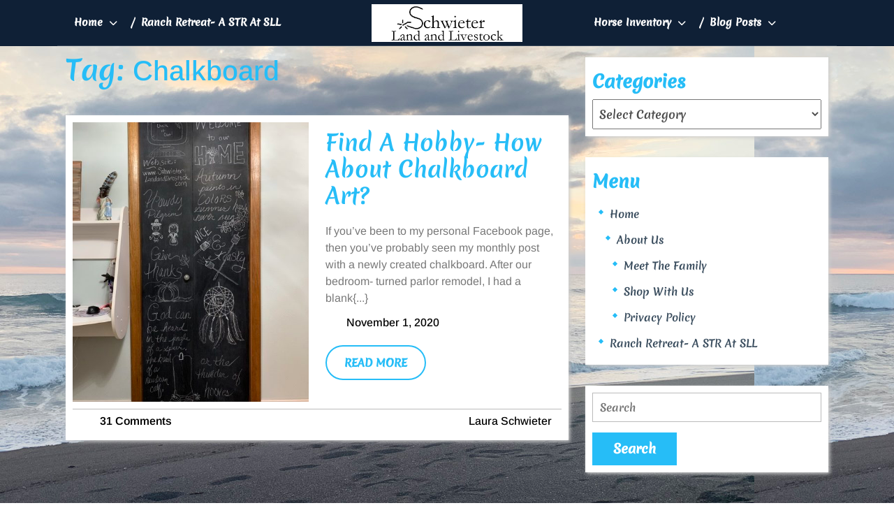

--- FILE ---
content_type: text/html; charset=UTF-8
request_url: https://schwieterlandandlivestock.com/tag/chalkboard/
body_size: 21629
content:
<!DOCTYPE html><html dir="ltr" lang="en-US" prefix="og: https://ogp.me/ns#"><head><meta charset="UTF-8"><meta name="viewport" content="width=device-width"><title>Chalkboard | Schwieter Land &amp; Livestock</title><meta name="robots" content="max-image-preview:large" /><link rel="canonical" href="https://schwieterlandandlivestock.com/tag/chalkboard/" /><meta name="generator" content="All in One SEO (AIOSEO) 4.9.3" /> <script type="application/ld+json" class="aioseo-schema">{"@context":"https:\/\/schema.org","@graph":[{"@type":"BreadcrumbList","@id":"https:\/\/schwieterlandandlivestock.com\/tag\/chalkboard\/#breadcrumblist","itemListElement":[{"@type":"ListItem","@id":"https:\/\/schwieterlandandlivestock.com#listItem","position":1,"name":"Home","item":"https:\/\/schwieterlandandlivestock.com","nextItem":{"@type":"ListItem","@id":"https:\/\/schwieterlandandlivestock.com\/tag\/chalkboard\/#listItem","name":"Chalkboard"}},{"@type":"ListItem","@id":"https:\/\/schwieterlandandlivestock.com\/tag\/chalkboard\/#listItem","position":2,"name":"Chalkboard","previousItem":{"@type":"ListItem","@id":"https:\/\/schwieterlandandlivestock.com#listItem","name":"Home"}}]},{"@type":"CollectionPage","@id":"https:\/\/schwieterlandandlivestock.com\/tag\/chalkboard\/#collectionpage","url":"https:\/\/schwieterlandandlivestock.com\/tag\/chalkboard\/","name":"Chalkboard | Schwieter Land & Livestock","inLanguage":"en-US","isPartOf":{"@id":"https:\/\/schwieterlandandlivestock.com\/#website"},"breadcrumb":{"@id":"https:\/\/schwieterlandandlivestock.com\/tag\/chalkboard\/#breadcrumblist"}},{"@type":"Organization","@id":"https:\/\/schwieterlandandlivestock.com\/#organization","name":"Schwieter Land and Livestock","description":"A unique integration of ranch life and travel, assisting users with finding the horse or travel destination of their dreams","url":"https:\/\/schwieterlandandlivestock.com\/","logo":{"@type":"ImageObject","url":"https:\/\/schwieterlandandlivestock.com\/wp-content\/uploads\/2020\/08\/logo-1.jpg","@id":"https:\/\/schwieterlandandlivestock.com\/tag\/chalkboard\/#organizationLogo","width":1600,"height":400},"image":{"@id":"https:\/\/schwieterlandandlivestock.com\/tag\/chalkboard\/#organizationLogo"}},{"@type":"WebSite","@id":"https:\/\/schwieterlandandlivestock.com\/#website","url":"https:\/\/schwieterlandandlivestock.com\/","name":"Schwieter Land & Livestock","description":"A unique integration of ranch life and travel, assisting users with finding the horse or travel destination of their dreams","inLanguage":"en-US","publisher":{"@id":"https:\/\/schwieterlandandlivestock.com\/#organization"}}]}</script> <link rel="alternate" type="application/rss+xml" title="Schwieter Land &amp; Livestock &raquo; Feed" href="https://schwieterlandandlivestock.com/feed/" /><link rel="alternate" type="application/rss+xml" title="Schwieter Land &amp; Livestock &raquo; Comments Feed" href="https://schwieterlandandlivestock.com/comments/feed/" /><link rel="alternate" type="application/rss+xml" title="Schwieter Land &amp; Livestock &raquo; Chalkboard Tag Feed" href="https://schwieterlandandlivestock.com/tag/chalkboard/feed/" /><style id='wp-img-auto-sizes-contain-inline-css' type='text/css'>img:is([sizes=auto i],[sizes^="auto," i]){contain-intrinsic-size:3000px 1500px}</style><style id='wp-emoji-styles-inline-css' type='text/css'>img.wp-smiley,img.emoji{display:inline!important;border:none!important;box-shadow:none!important;height:1em!important;width:1em!important;margin:0 0.07em!important;vertical-align:-0.1em!important;background:none!important;padding:0!important}</style><link data-optimized="1" rel='stylesheet' id='wp-block-library-css' href='https://schwieterlandandlivestock.com/wp-content/litespeed/css/1d6c36a3acc114cec837e0150df73c10.css?ver=ef831' type='text/css' media='all' /><style id='wp-block-paragraph-inline-css' type='text/css'>.is-small-text{font-size:.875em}.is-regular-text{font-size:1em}.is-large-text{font-size:2.25em}.is-larger-text{font-size:3em}.has-drop-cap:not(:focus):first-letter{float:left;font-size:8.4em;font-style:normal;font-weight:100;line-height:.68;margin:.05em .1em 0 0;text-transform:uppercase}body.rtl .has-drop-cap:not(:focus):first-letter{float:none;margin-left:.1em}p.has-drop-cap.has-background{overflow:hidden}:root :where(p.has-background){padding:1.25em 2.375em}:where(p.has-text-color:not(.has-link-color)) a{color:inherit}p.has-text-align-left[style*="writing-mode:vertical-lr"],p.has-text-align-right[style*="writing-mode:vertical-rl"]{rotate:180deg}</style><style id='global-styles-inline-css' type='text/css'>:root{--wp--preset--aspect-ratio--square:1;--wp--preset--aspect-ratio--4-3:4/3;--wp--preset--aspect-ratio--3-4:3/4;--wp--preset--aspect-ratio--3-2:3/2;--wp--preset--aspect-ratio--2-3:2/3;--wp--preset--aspect-ratio--16-9:16/9;--wp--preset--aspect-ratio--9-16:9/16;--wp--preset--color--black:#000000;--wp--preset--color--cyan-bluish-gray:#abb8c3;--wp--preset--color--white:#ffffff;--wp--preset--color--pale-pink:#f78da7;--wp--preset--color--vivid-red:#cf2e2e;--wp--preset--color--luminous-vivid-orange:#ff6900;--wp--preset--color--luminous-vivid-amber:#fcb900;--wp--preset--color--light-green-cyan:#7bdcb5;--wp--preset--color--vivid-green-cyan:#00d084;--wp--preset--color--pale-cyan-blue:#8ed1fc;--wp--preset--color--vivid-cyan-blue:#0693e3;--wp--preset--color--vivid-purple:#9b51e0;--wp--preset--gradient--vivid-cyan-blue-to-vivid-purple:linear-gradient(135deg,rgb(6,147,227) 0%,rgb(155,81,224) 100%);--wp--preset--gradient--light-green-cyan-to-vivid-green-cyan:linear-gradient(135deg,rgb(122,220,180) 0%,rgb(0,208,130) 100%);--wp--preset--gradient--luminous-vivid-amber-to-luminous-vivid-orange:linear-gradient(135deg,rgb(252,185,0) 0%,rgb(255,105,0) 100%);--wp--preset--gradient--luminous-vivid-orange-to-vivid-red:linear-gradient(135deg,rgb(255,105,0) 0%,rgb(207,46,46) 100%);--wp--preset--gradient--very-light-gray-to-cyan-bluish-gray:linear-gradient(135deg,rgb(238,238,238) 0%,rgb(169,184,195) 100%);--wp--preset--gradient--cool-to-warm-spectrum:linear-gradient(135deg,rgb(74,234,220) 0%,rgb(151,120,209) 20%,rgb(207,42,186) 40%,rgb(238,44,130) 60%,rgb(251,105,98) 80%,rgb(254,248,76) 100%);--wp--preset--gradient--blush-light-purple:linear-gradient(135deg,rgb(255,206,236) 0%,rgb(152,150,240) 100%);--wp--preset--gradient--blush-bordeaux:linear-gradient(135deg,rgb(254,205,165) 0%,rgb(254,45,45) 50%,rgb(107,0,62) 100%);--wp--preset--gradient--luminous-dusk:linear-gradient(135deg,rgb(255,203,112) 0%,rgb(199,81,192) 50%,rgb(65,88,208) 100%);--wp--preset--gradient--pale-ocean:linear-gradient(135deg,rgb(255,245,203) 0%,rgb(182,227,212) 50%,rgb(51,167,181) 100%);--wp--preset--gradient--electric-grass:linear-gradient(135deg,rgb(202,248,128) 0%,rgb(113,206,126) 100%);--wp--preset--gradient--midnight:linear-gradient(135deg,rgb(2,3,129) 0%,rgb(40,116,252) 100%);--wp--preset--font-size--small:13px;--wp--preset--font-size--medium:20px;--wp--preset--font-size--large:36px;--wp--preset--font-size--x-large:42px;--wp--preset--spacing--20:0.44rem;--wp--preset--spacing--30:0.67rem;--wp--preset--spacing--40:1rem;--wp--preset--spacing--50:1.5rem;--wp--preset--spacing--60:2.25rem;--wp--preset--spacing--70:3.38rem;--wp--preset--spacing--80:5.06rem;--wp--preset--shadow--natural:6px 6px 9px rgba(0, 0, 0, 0.2);--wp--preset--shadow--deep:12px 12px 50px rgba(0, 0, 0, 0.4);--wp--preset--shadow--sharp:6px 6px 0px rgba(0, 0, 0, 0.2);--wp--preset--shadow--outlined:6px 6px 0px -3px rgb(255, 255, 255), 6px 6px rgb(0, 0, 0);--wp--preset--shadow--crisp:6px 6px 0px rgb(0, 0, 0)}:where(.is-layout-flex){gap:.5em}:where(.is-layout-grid){gap:.5em}body .is-layout-flex{display:flex}.is-layout-flex{flex-wrap:wrap;align-items:center}.is-layout-flex>:is(*,div){margin:0}body .is-layout-grid{display:grid}.is-layout-grid>:is(*,div){margin:0}:where(.wp-block-columns.is-layout-flex){gap:2em}:where(.wp-block-columns.is-layout-grid){gap:2em}:where(.wp-block-post-template.is-layout-flex){gap:1.25em}:where(.wp-block-post-template.is-layout-grid){gap:1.25em}.has-black-color{color:var(--wp--preset--color--black)!important}.has-cyan-bluish-gray-color{color:var(--wp--preset--color--cyan-bluish-gray)!important}.has-white-color{color:var(--wp--preset--color--white)!important}.has-pale-pink-color{color:var(--wp--preset--color--pale-pink)!important}.has-vivid-red-color{color:var(--wp--preset--color--vivid-red)!important}.has-luminous-vivid-orange-color{color:var(--wp--preset--color--luminous-vivid-orange)!important}.has-luminous-vivid-amber-color{color:var(--wp--preset--color--luminous-vivid-amber)!important}.has-light-green-cyan-color{color:var(--wp--preset--color--light-green-cyan)!important}.has-vivid-green-cyan-color{color:var(--wp--preset--color--vivid-green-cyan)!important}.has-pale-cyan-blue-color{color:var(--wp--preset--color--pale-cyan-blue)!important}.has-vivid-cyan-blue-color{color:var(--wp--preset--color--vivid-cyan-blue)!important}.has-vivid-purple-color{color:var(--wp--preset--color--vivid-purple)!important}.has-black-background-color{background-color:var(--wp--preset--color--black)!important}.has-cyan-bluish-gray-background-color{background-color:var(--wp--preset--color--cyan-bluish-gray)!important}.has-white-background-color{background-color:var(--wp--preset--color--white)!important}.has-pale-pink-background-color{background-color:var(--wp--preset--color--pale-pink)!important}.has-vivid-red-background-color{background-color:var(--wp--preset--color--vivid-red)!important}.has-luminous-vivid-orange-background-color{background-color:var(--wp--preset--color--luminous-vivid-orange)!important}.has-luminous-vivid-amber-background-color{background-color:var(--wp--preset--color--luminous-vivid-amber)!important}.has-light-green-cyan-background-color{background-color:var(--wp--preset--color--light-green-cyan)!important}.has-vivid-green-cyan-background-color{background-color:var(--wp--preset--color--vivid-green-cyan)!important}.has-pale-cyan-blue-background-color{background-color:var(--wp--preset--color--pale-cyan-blue)!important}.has-vivid-cyan-blue-background-color{background-color:var(--wp--preset--color--vivid-cyan-blue)!important}.has-vivid-purple-background-color{background-color:var(--wp--preset--color--vivid-purple)!important}.has-black-border-color{border-color:var(--wp--preset--color--black)!important}.has-cyan-bluish-gray-border-color{border-color:var(--wp--preset--color--cyan-bluish-gray)!important}.has-white-border-color{border-color:var(--wp--preset--color--white)!important}.has-pale-pink-border-color{border-color:var(--wp--preset--color--pale-pink)!important}.has-vivid-red-border-color{border-color:var(--wp--preset--color--vivid-red)!important}.has-luminous-vivid-orange-border-color{border-color:var(--wp--preset--color--luminous-vivid-orange)!important}.has-luminous-vivid-amber-border-color{border-color:var(--wp--preset--color--luminous-vivid-amber)!important}.has-light-green-cyan-border-color{border-color:var(--wp--preset--color--light-green-cyan)!important}.has-vivid-green-cyan-border-color{border-color:var(--wp--preset--color--vivid-green-cyan)!important}.has-pale-cyan-blue-border-color{border-color:var(--wp--preset--color--pale-cyan-blue)!important}.has-vivid-cyan-blue-border-color{border-color:var(--wp--preset--color--vivid-cyan-blue)!important}.has-vivid-purple-border-color{border-color:var(--wp--preset--color--vivid-purple)!important}.has-vivid-cyan-blue-to-vivid-purple-gradient-background{background:var(--wp--preset--gradient--vivid-cyan-blue-to-vivid-purple)!important}.has-light-green-cyan-to-vivid-green-cyan-gradient-background{background:var(--wp--preset--gradient--light-green-cyan-to-vivid-green-cyan)!important}.has-luminous-vivid-amber-to-luminous-vivid-orange-gradient-background{background:var(--wp--preset--gradient--luminous-vivid-amber-to-luminous-vivid-orange)!important}.has-luminous-vivid-orange-to-vivid-red-gradient-background{background:var(--wp--preset--gradient--luminous-vivid-orange-to-vivid-red)!important}.has-very-light-gray-to-cyan-bluish-gray-gradient-background{background:var(--wp--preset--gradient--very-light-gray-to-cyan-bluish-gray)!important}.has-cool-to-warm-spectrum-gradient-background{background:var(--wp--preset--gradient--cool-to-warm-spectrum)!important}.has-blush-light-purple-gradient-background{background:var(--wp--preset--gradient--blush-light-purple)!important}.has-blush-bordeaux-gradient-background{background:var(--wp--preset--gradient--blush-bordeaux)!important}.has-luminous-dusk-gradient-background{background:var(--wp--preset--gradient--luminous-dusk)!important}.has-pale-ocean-gradient-background{background:var(--wp--preset--gradient--pale-ocean)!important}.has-electric-grass-gradient-background{background:var(--wp--preset--gradient--electric-grass)!important}.has-midnight-gradient-background{background:var(--wp--preset--gradient--midnight)!important}.has-small-font-size{font-size:var(--wp--preset--font-size--small)!important}.has-medium-font-size{font-size:var(--wp--preset--font-size--medium)!important}.has-large-font-size{font-size:var(--wp--preset--font-size--large)!important}.has-x-large-font-size{font-size:var(--wp--preset--font-size--x-large)!important}</style><style id='classic-theme-styles-inline-css' type='text/css'>/*! This file is auto-generated */
.wp-block-button__link{color:#fff;background-color:#32373c;border-radius:9999px;box-shadow:none;text-decoration:none;padding:calc(.667em + 2px) calc(1.333em + 2px);font-size:1.125em}.wp-block-file__button{background:#32373c;color:#fff;text-decoration:none}</style><link data-optimized="1" rel='stylesheet' id='mphb-kbwood-datepick-css-css' href='https://schwieterlandandlivestock.com/wp-content/litespeed/css/89dea031d3136396db00a00defab79f6.css?ver=74cd0' type='text/css' media='all' /><link data-optimized="1" rel='stylesheet' id='mphb-css' href='https://schwieterlandandlivestock.com/wp-content/litespeed/css/e82e2f1b32ed26d4777baeb1f19cd05f.css?ver=8e605' type='text/css' media='all' /><link data-optimized="1" rel='stylesheet' id='mphbs-styles-css' href='https://schwieterlandandlivestock.com/wp-content/litespeed/css/91fd1c3f8382a59629b2f290c0c1ed34.css?ver=9b364' type='text/css' media='all' /><link data-optimized="1" rel='stylesheet' id='tafri-travel-fonts-css' href='https://schwieterlandandlivestock.com/wp-content/litespeed/css/4b343506667eed3a6e7180362b75d998.css?ver=5d998' type='text/css' media='all' /><link data-optimized="1" rel='stylesheet' id='tafri-travel-block-style-css' href='https://schwieterlandandlivestock.com/wp-content/litespeed/css/0a23bbca3ed9df93d4629e6f3303c9d3.css?ver=9143b' type='text/css' media='all' /><link data-optimized="1" rel='stylesheet' id='bootstrap-style-css' href='https://schwieterlandandlivestock.com/wp-content/litespeed/css/9ddb87c964fff2e2ebfc1af15fe6a92e.css?ver=c5a95' type='text/css' media='all' /><link data-optimized="1" rel='stylesheet' id='tafri-travel-basic-style-css' href='https://schwieterlandandlivestock.com/wp-content/litespeed/css/6d13f7a4919515b46381143bcb6eedee.css?ver=22ed8' type='text/css' media='all' /><style id='tafri-travel-basic-style-inline-css' type='text/css'>body{color:!important;font-family:!important;font-size:px!important}p,span{color:!important;font-family:Arimo;font-size:}a{color:!important;font-family:}li{color:!important;font-family:}h1{color:!important;font-family:!important;font-size:!important}h2{color:!important;font-family:!important;font-size:!important}h3{color:!important;font-family:!important;font-size:!important}h4{color:!important;font-family:!important;font-size:!important}h5{color:!important;font-family:!important;font-size:!important}h6{color:!important;font-family:!important;font-size:!important}.wp-block-button .wp-block-button__link:hover,.wp-block-button .wp-block-button__link:focus,a.wc-block-components-totals-coupon-link,a.components-button.wc-block-components-button.wp-element-button.wc-block-cart__submit-button.contained,a.wc-block-components-checkout-return-to-cart-button,.wc-block-components-totals-coupon__button.contained,button.wc-block-components-checkout-place-order-button,#sidebar .tagcloud a:hover,.read-moresec a:hover,#slider i:hover,#slider .inner_carousel .view-btn a,#destination hr,.date-color,.page-box:hover .read-more-btn a,#footer input[type="submit"],.copyright,.woocommerce span.onsale,.woocommerce #respond input#submit,.woocommerce a.button,.woocommerce button.button,.woocommerce input.button,.woocommerce #respond input#submit.alt,.woocommerce a.button.alt,.woocommerce button.button.alt,.woocommerce input.button.alt,#sidebar input[type="submit"],.pagination a:hover,.pagination .current,#footer .tagcloud a:hover,.des_box .des_content,.search-body i,input[type="submit"],.tags p a,#comments a.comment-reply-link,.post-navigation .nav-next a,.post-navigation .nav-previous a,.scrollup i,.widget .woocommerce-product-search button,#sidebar .widget_price_filter .ui-slider-horizontal .ui-slider-range,#sidebar .widget_price_filter .ui-slider .ui-slider-handle,#footer .widget_price_filter .ui-slider-horizontal .ui-slider-range,#footer .widget_price_filter .ui-slider .ui-slider-handle,.single-post .post-breadcrumbs span,#sidebar button[type="submit"],#footer button[type="submit"],.innerlightbox .navigation .nav-next a,.innerlightbox .navigation .nav-previous a,#comments input[type="submit"].submit,.single-post .post-breadcrumbs a:hover{background-color:}#sidebar .wp-block-heading,#sidebar .wp-block-search__label,.pagination span,.pagination a,input[type="search"],.read-moresec a,.page-box:hover h4,.read-more-btn a,#footer h3,a.showcoupon,.woocommerce-message::before,.woocommerce ul.products li.product .price,.woocommerce div.product p.price,.woocommerce div.product span.price,.woocommerce #respond input#submit:hover,.woocommerce a.button:hover,.woocommerce button.button:hover,.woocommerce input.button:hover,.woocommerce #respond input#submit.alt:hover,.woocommerce a.button.alt:hover,.woocommerce button.button.alt:hover,.woocommerce input.button.alt:hover,.woocommerce .quantity .qty,#sidebar caption,#sidebar h3,h2.entry-title,h1.page-title,a,.content-box h2,.page-box-single .metabox,.content-box h3,#footer li a:hover,span.entry-date i,.primary-menu ul li a:hover,.primary-menu ul ul li a,.primary-menu ul ul a,#sidebar ul li a:hover,.widget ul.cart_list li .star-rating,.widget ul.product_list_widget li .star-rating,.woocommerce .woocommerce-product-rating .star-rating,input[type="submit"]:hover,.page-box span.entry-date a:hover,.page-box span.entry-author a:hover,.social-icons i:hover,.top-header .account-btn i:hover,.top-header .account-btn a:hover,#comments a time{color:}@media screen and (max-width:1000px){.primary-menu ul li a,.primary-menu a,.primary-menu ul ul li a{color:!important}}#slider i:hover,#destination h2,#slider .inner_carousel .view-btn a,#footer input[type="search"],.read-more-btn a,.woocommerce .quantity .qty,.woocommerce #respond input#submit,.woocommerce a.button,.woocommerce button.button,.woocommerce input.button,.woocommerce #respond input#submit.alt,.woocommerce a.button.alt,.woocommerce button.button.alt,.woocommerce input.button.alt,.read-moresec a,.scrollup i,input[type="submit"]:hover,#footer button[type="submit"]:hover{border-color:}.woocommerce-message{border-top-color:}.top-header{border-bottom-color:!important}.primary-menu ul ul li:hover{border-left-color:}nav.woocommerce-MyAccount-navigation ul li,.wc-block-grid__product-onsale{background-color:!important}.wc-block-grid__product-onsale,.wp-block-button__link{border-color:!important}.page-box-single h1,.wp-block-button__link{color:!important}button.wc-block-components-checkout-place-order-button:hover,a.wc-block-components-totals-coupon-link:hover,a.components-button.wc-block-components-button.wp-element-button.wc-block-cart__submit-button.contained:hover,a.wc-block-components-checkout-return-to-cart-button:hover,#footer,.tags p a:hover,.post-navigation .nav-next a:hover,.post-navigation .nav-previous a:hover,.fixed-header,.page-template-home-custom .fixed-header .main-menu,.innerlightbox .navigation .nav-previous a:hover,.innerlightbox .navigation .nav-next a:hover,#sidebar button[type="submit"]:hover,#header,#comments input[type="submit"].submit:hover,.single-post .post-breadcrumbs a{background-color:}{color:}{border-color:}@media screen and (max-width:768px){.page-template-home-custom #header{background-color:}}body{max-width:100%}.page-template-custom-home-page .middle-header{width:97.3%}#slider img{opacity:0.7!important}#slider .carousel-caption,#slider .inner_carousel,#slider .inner_carousel h1,#slider .inner_carousel p,#slider .readbutton{text-align:left;left:15%;right:45%}@media screen and (max-width:767px){#slider .inner_carousel .view-btn a{padding:12px 15px;font-size:12px}}@media screen and (max-width:1024px) and (min-width:768px){#slider .carousel-caption{top:43%}}.page-template-home-custom #header{position:static!important;background:#0f2036;width:100%}.page-template-home-custom .top-header{border-bottom:1px solid #26bdf7}.top-header{border-bottom:none}.post-link a,#slider .readbutton,.form-submit input[type="submit"],.read-more-btn a{font-size:15px!important}.read-more-btn a,#slider .inner_carousel .view-btn a,#comments input[type="submit"].submit{padding-top:px!important;padding-bottom:px!important;padding-left:px!important;padding-right:px!important;display:inline-block}.read-more-btn a,#slider .inner_carousel .view-btn a,#comments input[type="submit"].submit{border-radius:px!important}.read-more-btn a,#slider .inner_carousel .view-btn a,#comments input[type="submit"].submit{text-transform:uppercase}.read-more-btn a,#slider .inner_carousel .view-btn a,#comments input[type="submit"].submit{font-weight:!important}@keyframes pulse{0%{transform:scale(1)}50%{transform:scale(1.1)}100%{transform:scale(1)}}@keyframes rubberBand{0%{transform:scale(1)}30%{transform:scaleX(1.25) scaleY(.75)}40%{transform:scaleX(.75) scaleY(1.25)}50%{transform:scale(1)}}@keyframes swing{20%{transform:rotate(15deg)}40%{transform:rotate(-10deg)}60%{transform:rotate(5deg)}80%{transform:rotate(-5deg)}100%{transform:rotate(0deg)}}@keyframes tada{0%{transform:scale(1)}10%,20%{transform:scale(.9) rotate(-3deg)}30%,50%,70%,90%{transform:scale(1.1) rotate(3deg)}40%,60%,80%{transform:scale(1.1) rotate(-3deg)}100%{transform:scale(1) rotate(0)}}@keyframes jello{0%,11.1%,100%{transform:none}22.2%{transform:skewX(-12.5deg) skewY(-12.5deg)}33.3%{transform:skewX(6.25deg) skewY(6.25deg)}44.4%{transform:skewX(-3.125deg) skewY(-3.125deg)}55.5%{transform:skewX(1.5625deg) skewY(1.5625deg)}66.6%{transform:skewX(-0.78125deg) skewY(-0.78125deg)}77.7%{transform:skewX(0.390625deg) skewY(0.390625deg)}88.8%{transform:skewX(-0.1953125deg) skewY(-0.1953125deg)}}{}@media screen and (max-width:575px){#pre-loader{display:none}}@media screen and (max-width:575px){#sidebar{display:block}}@media screen and (max-width:575px){.top-header{display:none}}@media screen and (max-width:575px){.fixed-header{position:static}}@media screen and (max-width:575px){#slider{display:none}}@media screen and (max-width:575px){.view-btn{display:block}}@media screen and (max-width:575px){.scrollup i{display:none}}@media screen and (max-width:575px){.search-body{display:block}}@media screen and (max-width:575px){.top-header .account-btn{display:block}}@media screen and (max-width:575px){.page-box .entry-date{display:block}}@media screen and (max-width:575px){.metabox .entry-author{display:inline-block}}@media screen and (max-width:575px){.metabox .entry-comments{display:inline-block}}@media screen and (max-width:575px){.metabox .entry-time{display:inline-block}}.copyright{padding-top:px;padding-bottom:px}.copyright span{font-size:px}.scrollup i{border-radius:px}.scrollup i{font-size:px}.scrollup i{padding-top:px;padding-bottom:px;padding-left:px;padding-right:px}.top-header{padding-top:px;padding-bottom:px}#slider img{height:600px}@media screen and (max-width:768px){#slider img{height:auto}}#slider .carousel-caption,#slider .inner_carousel,#slider .inner_carousel h1,#slider .inner_carousel p,#slider .readbutton{top:%;bottom:%;left:%;right:%}.page-box,#sidebar aside,.woocommerce ul.products li.product,.woocommerce-page ul.products li.product,.front-page-content,.background-img-skin,.page-box-single,.pages-te,.destination-content{background-color:#fff;padding:10px}#footer{background-color:}#footer{background-attachment:scroll!important}#footer{background-position:center center!important}#footer h3{text-align:center!important}#footer h3{text-transform:Capitalize}#footer h3,#footer h2,#footer .wp-block-search__label,#footer .wp-block-heading{font-size:25px}#footer ul,#footer p,#footer .tagcloud{text-align:center!important}.copyright .socialicons a{font-size:px!important}.copyright .socialicons a{color:!important}.primary-menu a{font-size:px!important}.primary-menu a,#resmenu-sidebar .primary-menu a{font-weight:!important}.woocommerce #respond input#submit,.woocommerce a.button,.woocommerce button.button,.woocommerce input.button,.woocommerce #respond input#submit.alt,.woocommerce a.button.alt,.woocommerce button.button.alt,.woocommerce input.button.alt,.woocommerce button.button:disabled,.woocommerce button.button:disabled[disabled]{padding-top:10px;padding-bottom:10px}.woocommerce #respond input#submit,.woocommerce a.button,.woocommerce button.button,.woocommerce input.button,.woocommerce #respond input#submit.alt,.woocommerce a.button.alt,.woocommerce button.button.alt,.woocommerce input.button.alt,.woocommerce button.button:disabled,.woocommerce button.button:disabled[disabled]{padding-left:16px;padding-right:16px}.woocommerce #respond input#submit,.woocommerce a.button,.woocommerce button.button,.woocommerce input.button,.woocommerce #respond input#submit.alt,.woocommerce a.button.alt,.woocommerce button.button.alt,.woocommerce input.button.alt{border-radius:0}.woocommerce ul.products li.product,.woocommerce-page ul.products li.product{padding-top:0px!important;padding-bottom:0px!important}.woocommerce ul.products li.product,.woocommerce-page ul.products li.product{padding-left:0px!important;padding-right:0px!important}.woocommerce ul.products li.product,.woocommerce-page ul.products li.product{border-radius:0}.woocommerce ul.products li.product,.woocommerce-page ul.products li.product{box-shadow:0 0 0 #e4e4e4}.woocommerce span.onsale{border-radius:0}.woocommerce ul.products li.product .onsale{left:auto;right:0}.woocommerce span.onsale{padding-top:px;padding-bottom:px;padding-left:px;padding-right:px;display:inline-block}.woocommerce span.onsale{font-size:14px}.our-services img,.page-box-single img,.middle-align img{border-radius:0%}.our-services img,.page-box-single img,.middle-align img{box-shadow:0 0 0 #ccc}.fixed-header{padding:0}#slider{background-color:#1e73be!important}#comments textarea{width:100%}.social-icons i{font-size:14px!important}.search-body i{font-size:16px!important}.search-body i,.search-body button{border-radius:0}.search-body i{padding:15px!important}.page-template-home-custom #header{position:static;background:#0f2036}.page-template-home-custom #header{Position:absolute}.primary-menu a,.primary-menu ul li a,#site-navigation li a{color:!important}.primary-menu ul.sub-menu a,.primary-menu ul.sub-menu li a,#site-navigation ul.sub-menu li a{color:!important}.primary-menu a:hover,.primary-menu ul li a:hover,.primary-menu .current_page_item>a:hover,.primary-menu .current-menu-item>a:hover,.primary-menu .current_page_ancestor>a:hover,#site-navigation li a:hover{color:!important}.primary-menu ul.sub-menu a:hover,.primary-menu ul.sub-menu li a:hover,.primary-menu .current_page_item>a:hover,.primary-menu .current-menu-item>a:hover,.primary-menu .current_page_ancestor>a:hover,#site-navigation ul.sub-menu li a:hover{color:!important}.site-title a{color:}.logo p{color:}.logo h1,.site-title a{font-size:px!important}.logo p{font-size:px}.logo{margin:px}.logo{padding:px!important}.copyright{background:!important}.copyright span a,.copyright .footer_text,.copyright .customize-unpreviewable{color:!important}.page-template-home-custom #header{position:static}.our-services img,.page-box.blogger .box-image img{border-radius:0}.our-services img,.page-box.blogger .box-image img{box-shadow:0 0 0 #ccc}.navigation nav.pagination{justify-content:left}.page-box-single img,.middle-align img{border-radius:0}.page-box-single img,.middle-align img{box-shadow:0 0 0 #ccc}.scrollup i{background:! important;border-color:! important}.scrollup i{color:! important}.scrollup i:hover{background:! important;border-color:! important}.page-box .inicap p:nth-of-type(1)::first-letter,.page-box-single .inicap p:nth-of-type(2)::first-letter{display:none}</style><link data-optimized="1" rel='stylesheet' id='tafri-travel-customcss-css' href='https://schwieterlandandlivestock.com/wp-content/litespeed/css/f63850e8900f1202d05cc60f19c345f6.css?ver=41851' type='text/css' media='all' /><link data-optimized="1" rel='stylesheet' id='font-awesome-style-css' href='https://schwieterlandandlivestock.com/wp-content/litespeed/css/4ae59554a45393af38ddbc5220f958e7.css?ver=7d50e' type='text/css' media='all' /> <script type="text/javascript" src="https://schwieterlandandlivestock.com/wp-includes/js/jquery/jquery.min.js?ver=3.7.1" id="jquery-core-js"></script> <script data-optimized="1" type="text/javascript" src="https://schwieterlandandlivestock.com/wp-content/litespeed/js/f742f8c64c6d20c1f019fdaee440eaea.js?ver=f48fc" id="jquery-migrate-js"></script> <script data-optimized="1" type="text/javascript" src="https://schwieterlandandlivestock.com/wp-content/litespeed/js/c7f120eae56a5ba8b16b462f3653e789.js?ver=dace3" id="tafri-travel-customscripts-jquery-js"></script> <script data-optimized="1" type="text/javascript" src="https://schwieterlandandlivestock.com/wp-content/litespeed/js/0a502dfb105baa9bd0dbce7b999651b3.js?ver=08a1d" id="bootstrap-jquery-js"></script> <link rel="https://api.w.org/" href="https://schwieterlandandlivestock.com/wp-json/" /><link rel="alternate" title="JSON" type="application/json" href="https://schwieterlandandlivestock.com/wp-json/wp/v2/tags/152" /><link rel="EditURI" type="application/rsd+xml" title="RSD" href="https://schwieterlandandlivestock.com/xmlrpc.php?rsd" /><meta name="generator" content="WordPress 6.9" /><meta name="onesignal" content="wordpress-plugin"/> <script>window.OneSignalDeferred=window.OneSignalDeferred||[];OneSignalDeferred.push(function(OneSignal){var oneSignal_options={};window._oneSignalInitOptions=oneSignal_options;oneSignal_options.serviceWorkerParam={scope:'/'};oneSignal_options.serviceWorkerPath='OneSignalSDKWorker.js.php';OneSignal.Notifications.setDefaultUrl("https://schwieterlandandlivestock.com");oneSignal_options.wordpress=!0;oneSignal_options.appId='fa59f195-e167-47dc-a9b5-a2822cbea8ac';oneSignal_options.allowLocalhostAsSecureOrigin=!0;oneSignal_options.welcomeNotification={};oneSignal_options.welcomeNotification.title="";oneSignal_options.welcomeNotification.message="";oneSignal_options.path="https://schwieterlandandlivestock.com/wp-content/plugins/onesignal-free-web-push-notifications/sdk_files/";oneSignal_options.promptOptions={};oneSignal_options.notifyButton={};oneSignal_options.notifyButton.enable=!0;oneSignal_options.notifyButton.position='bottom-right';oneSignal_options.notifyButton.theme='default';oneSignal_options.notifyButton.size='medium';oneSignal_options.notifyButton.showCredit=!0;OneSignal.init(window._oneSignalInitOptions);OneSignal.Slidedown.promptPush()});function documentInitOneSignal(){var oneSignal_elements=document.getElementsByClassName("OneSignal-prompt");var oneSignalLinkClickHandler=function(event){OneSignal.Notifications.requestPermission();event.preventDefault()};for(var i=0;i<oneSignal_elements.length;i++)
oneSignal_elements[i].addEventListener('click',oneSignalLinkClickHandler,!1);}
if(document.readyState==='complete'){documentInitOneSignal()}else{window.addEventListener("load",function(event){documentInitOneSignal()})}</script> <style type="text/css" id="custom-background-css">body.custom-background{background-color:#fff;background-image:url(https://schwieterlandandlivestock.com/wp-content/uploads/2020/08/IMG_1883.jpg);background-position:left top;background-size:auto;background-repeat:repeat;background-attachment:scroll}</style><link rel="icon" href="https://schwieterlandandlivestock.com/wp-content/uploads/2020/08/logo-vertical-2-150x150.jpg" sizes="32x32" /><link rel="icon" href="https://schwieterlandandlivestock.com/wp-content/uploads/2020/08/logo-vertical-2.jpg" sizes="192x192" /><link rel="apple-touch-icon" href="https://schwieterlandandlivestock.com/wp-content/uploads/2020/08/logo-vertical-2.jpg" /><meta name="msapplication-TileImage" content="https://schwieterlandandlivestock.com/wp-content/uploads/2020/08/logo-vertical-2.jpg" /></head><body class="archive tag tag-chalkboard tag-152 custom-background wp-custom-logo wp-embed-responsive wp-theme-tafri-travel"><div id="header" class="text-md-start text-center">
<a class="screen-reader-text skip-link" href="#main">Skip to content</a><div class="container"><div class="close-sticky "><div class="main-menu"><div class="row m-0"><div class="col-lg-4 col-md-12 align-self-center"><div role="navigation" class="nav left-menu"><nav id="primary-site-menu" class="primary-menu" role="navigation" aria-label="Left Menu"><div class="main-menu-navigation clearfix"><ul id="menu-top-left-menu" class="clearfix mobile_nav"><li id="menu-item-274" class="menu-item menu-item-type-custom menu-item-object-custom menu-item-has-children menu-item-274"><a href="/">Home</a><ul class="sub-menu"><li id="menu-item-275" class="menu-item menu-item-type-post_type menu-item-object-page menu-item-has-children menu-item-275"><a href="https://schwieterlandandlivestock.com/about-us/">About Us</a><ul class="sub-menu"><li id="menu-item-5326" class="menu-item menu-item-type-post_type menu-item-object-page menu-item-5326"><a href="https://schwieterlandandlivestock.com/about-us/">Meet the Family</a></li><li id="menu-item-1969" class="menu-item menu-item-type-post_type menu-item-object-page menu-item-1969"><a href="https://schwieterlandandlivestock.com/shop-with-us/">Shop With Us</a></li><li id="menu-item-1741" class="menu-item menu-item-type-post_type menu-item-object-page menu-item-privacy-policy menu-item-1741"><a rel="privacy-policy" href="https://schwieterlandandlivestock.com/privacy-policy/">Privacy Policy</a></li></ul></li></ul></li><li id="menu-item-7503" class="menu-item menu-item-type-post_type menu-item-object-page menu-item-7503"><a href="https://schwieterlandandlivestock.com/ranch-retreat-a-str-at-sll/">Ranch Retreat- A STR at SLL</a></li></ul></div></nav></div></div><div class="col-lg-4 col-md-5 col-9 align-self-center"><div class="logo p-1 text-center align-self-center"><div class="site-logo"><style>.custom-logo{height:54px;max-height:250px;max-width:250px;width:216px}</style><a href="https://schwieterlandandlivestock.com/" class="custom-logo-link" rel="home"><img data-lazyloaded="1" src="[data-uri]" width="1600" height="400" data-src="https://schwieterlandandlivestock.com/wp-content/uploads/2020/08/logo-4.jpg" class="custom-logo" alt="Schwieter Land &amp; Livestock" decoding="async" fetchpriority="high" data-srcset="https://schwieterlandandlivestock.com/wp-content/uploads/2020/08/logo-4.jpg 1600w, https://schwieterlandandlivestock.com/wp-content/uploads/2020/08/logo-4-300x75.jpg 300w, https://schwieterlandandlivestock.com/wp-content/uploads/2020/08/logo-4-1024x256.jpg 1024w, https://schwieterlandandlivestock.com/wp-content/uploads/2020/08/logo-4-768x192.jpg 768w, https://schwieterlandandlivestock.com/wp-content/uploads/2020/08/logo-4-1536x384.jpg 1536w" data-sizes="(max-width: 1600px) 100vw, 1600px" /><noscript><img width="1600" height="400" src="https://schwieterlandandlivestock.com/wp-content/uploads/2020/08/logo-4.jpg" class="custom-logo" alt="Schwieter Land &amp; Livestock" decoding="async" fetchpriority="high" srcset="https://schwieterlandandlivestock.com/wp-content/uploads/2020/08/logo-4.jpg 1600w, https://schwieterlandandlivestock.com/wp-content/uploads/2020/08/logo-4-300x75.jpg 300w, https://schwieterlandandlivestock.com/wp-content/uploads/2020/08/logo-4-1024x256.jpg 1024w, https://schwieterlandandlivestock.com/wp-content/uploads/2020/08/logo-4-768x192.jpg 768w, https://schwieterlandandlivestock.com/wp-content/uploads/2020/08/logo-4-1536x384.jpg 1536w" sizes="(max-width: 1600px) 100vw, 1600px" /></noscript></a></div></div></div><div class="col-lg-4 col-md-7 col-3 align-self-center"><div class="toggle-menu responsive-menu my-3 text-end">
<button role="tab" class="mobiletoggle" onclick="tafri_travel_resmenu_open()"><i class="fas fa-bars p-2"></i><span class="screen-reader-text">Open Menu</span></button></div><div id="resmenu-sidebar" class="nav sidebar"><nav id="primary-site-menu" class="primary-menu" role="navigation" aria-label="Top Menu"><div class="main-menu-navigation clearfix"><ul id="menu-mobile-menu" class="clearfix mobile_nav"><li id="menu-item-390" class="menu-item menu-item-type-post_type menu-item-object-page menu-item-home menu-item-390"><a href="https://schwieterlandandlivestock.com/">Home</a></li><li id="menu-item-7502" class="menu-item menu-item-type-post_type menu-item-object-page menu-item-7502"><a href="https://schwieterlandandlivestock.com/ranch-retreat-a-str-at-sll/">Ranch Retreat- A STR at SLL</a></li><li id="menu-item-391" class="menu-item menu-item-type-post_type menu-item-object-page menu-item-has-children menu-item-391"><a href="https://schwieterlandandlivestock.com/about-us/">About Us</a><ul class="sub-menu"><li id="menu-item-5325" class="menu-item menu-item-type-post_type menu-item-object-page menu-item-5325"><a href="https://schwieterlandandlivestock.com/about-us/">Meet the Family</a></li><li id="menu-item-2178" class="menu-item menu-item-type-post_type menu-item-object-page menu-item-2178"><a href="https://schwieterlandandlivestock.com/craytons-creations/">Crayton’s Creations</a></li><li id="menu-item-1971" class="menu-item menu-item-type-post_type menu-item-object-page menu-item-1971"><a href="https://schwieterlandandlivestock.com/work-with-us/">Work With Us</a></li><li id="menu-item-1972" class="menu-item menu-item-type-post_type menu-item-object-page menu-item-1972"><a href="https://schwieterlandandlivestock.com/shop-with-us/">Shop With Us</a></li><li id="menu-item-1740" class="menu-item menu-item-type-post_type menu-item-object-page menu-item-privacy-policy menu-item-1740"><a rel="privacy-policy" href="https://schwieterlandandlivestock.com/privacy-policy/">Privacy Policy</a></li></ul></li><li id="menu-item-446" class="menu-item menu-item-type-post_type menu-item-object-page menu-item-has-children menu-item-446"><a href="https://schwieterlandandlivestock.com/horse-inventory/">Horse Inventory</a><ul class="sub-menu"><li id="menu-item-7830" class="menu-item menu-item-type-post_type menu-item-object-page menu-item-7830"><a href="https://schwieterlandandlivestock.com/sold-horses-2026/">Sold Horses (2026)</a></li><li id="menu-item-7278" class="menu-item menu-item-type-post_type menu-item-object-page menu-item-7278"><a href="https://schwieterlandandlivestock.com/sold-horses-2025/">Sold Horses (2025)</a></li><li id="menu-item-6588" class="menu-item menu-item-type-post_type menu-item-object-page menu-item-6588"><a href="https://schwieterlandandlivestock.com/sold-horses-2024/">Sold Horses (2024)</a></li><li id="menu-item-5440" class="menu-item menu-item-type-post_type menu-item-object-page menu-item-5440"><a href="https://schwieterlandandlivestock.com/sold-2023/">Sold Horses (2023)</a></li><li id="menu-item-4425" class="menu-item menu-item-type-post_type menu-item-object-page menu-item-4425"><a href="https://schwieterlandandlivestock.com/sold-horses-2022/">Sold Horses (2022)</a></li><li id="menu-item-2871" class="menu-item menu-item-type-post_type menu-item-object-page menu-item-2871"><a href="https://schwieterlandandlivestock.com/sold-horses-2021/">Sold Horses (2021)</a></li><li id="menu-item-790" class="menu-item menu-item-type-post_type menu-item-object-page menu-item-790"><a href="https://schwieterlandandlivestock.com/sold-horses-2020/">Sold Horses (2020)</a></li></ul></li><li id="menu-item-5125" class="menu-item menu-item-type-post_type menu-item-object-page menu-item-has-children menu-item-5125"><a href="https://schwieterlandandlivestock.com/being-used-on-the-ranch/">Being used on the Ranch</a><ul class="sub-menu"><li id="menu-item-6988" class="menu-item menu-item-type-post_type menu-item-object-page menu-item-6988"><a href="https://schwieterlandandlivestock.com/jimmy-2023-aqha-blue-roan-gelding/">“Jimmy” 2023 AQHA Blue Roan Gelding</a></li><li id="menu-item-5505" class="menu-item menu-item-type-post_type menu-item-object-page menu-item-5505"><a href="https://schwieterlandandlivestock.com/tres-2022-aqha-sorrel-gelding/">“Tres” 2022 AQHA Sorrel Gelding</a></li><li id="menu-item-7277" class="menu-item menu-item-type-post_type menu-item-object-page menu-item-7277"><a href="https://schwieterlandandlivestock.com/uno-2022-aqha-red-roan-gelding/">“Uno” 2022 AQHA Red Roan Gelding</a></li><li id="menu-item-7554" class="menu-item menu-item-type-post_type menu-item-object-page menu-item-7554"><a href="https://schwieterlandandlivestock.com/guitar-2022-aqha-dun-gelding/">“Guitar” 2022 AQHA Dun Gelding</a></li><li id="menu-item-6991" class="menu-item menu-item-type-post_type menu-item-object-page menu-item-6991"><a href="https://schwieterlandandlivestock.com/sauce-2023-aqha-sorrel-gelding/">“Sauce” 2023 AQHA Sorrel Gelding</a></li><li id="menu-item-7275" class="menu-item menu-item-type-post_type menu-item-object-page menu-item-7275"><a href="https://schwieterlandandlivestock.com/slick-2022-aqha-sorrel-gelding/">“Slick” 2022 AQHA Sorrel Gelding</a></li><li id="menu-item-6989" class="menu-item menu-item-type-post_type menu-item-object-page menu-item-6989"><a href="https://schwieterlandandlivestock.com/switch-2023-aqha-chestnut-gelding/">“Switch” 2023 AQHA Chestnut Gelding</a></li><li id="menu-item-6552" class="menu-item menu-item-type-post_type menu-item-object-page menu-item-6552"><a href="https://schwieterlandandlivestock.com/levi-2023-buckskin-aqha-gelding/">“Levi” 2023 AQHA Buckskin Gelding</a></li><li id="menu-item-6126" class="menu-item menu-item-type-post_type menu-item-object-page menu-item-6126"><a href="https://schwieterlandandlivestock.com/will-2021-aqha-dun-gelding/">“Will” 2021 AQHA Dun Gelding</a></li><li id="menu-item-5506" class="menu-item menu-item-type-post_type menu-item-object-page menu-item-5506"><a href="https://schwieterlandandlivestock.com/diego-2021-aqha-palomino-gelding/">“Diego” 2021 AQHA Palomino Gelding</a></li><li id="menu-item-1654" class="menu-item menu-item-type-post_type menu-item-object-page menu-item-1654"><a href="https://schwieterlandandlivestock.com/parker-2018-chestnut-aqha-gelding/">“Parker” 2018 Chestnut AQHA Gelding</a></li><li id="menu-item-6984" class="menu-item menu-item-type-post_type menu-item-object-page menu-item-6984"><a href="https://schwieterlandandlivestock.com/gabilan-2023-aqha-sorrel-gelding/">“Gabilan” 2023 AQHA Sorrel Gelding</a></li><li id="menu-item-7326" class="menu-item menu-item-type-post_type menu-item-object-page menu-item-7326"><a href="https://schwieterlandandlivestock.com/ct-2023-aqha-bay-gelding/">“CT” 2023 AQHA Bay Gelding</a></li><li id="menu-item-7624" class="menu-item menu-item-type-post_type menu-item-object-page menu-item-7624"><a href="https://schwieterlandandlivestock.com/squirt-gun-2023-aqha-bay-gelding/">“Squirt Gun” 2023 AQHA Bay Gelding</a></li><li id="menu-item-7623" class="menu-item menu-item-type-post_type menu-item-object-page menu-item-7623"><a href="https://schwieterlandandlivestock.com/derby-2024-aqha-buckskin-gelding/">“Derby” 2024 AQHA Buckskin Gelding</a></li></ul></li><li id="menu-item-5126" class="menu-item menu-item-type-post_type menu-item-object-page menu-item-has-children menu-item-5126"><a href="https://schwieterlandandlivestock.com/young-prospects/">Young Prospects</a><ul class="sub-menu"><li id="menu-item-7729" class="menu-item menu-item-type-post_type menu-item-object-page menu-item-7729"><a href="https://schwieterlandandlivestock.com/nitro-2024-aqha-bay-gelding/">“Nitro” 2024 AQHA Bay Gelding</a></li><li id="menu-item-6987" class="menu-item menu-item-type-post_type menu-item-object-page menu-item-6987"><a href="https://schwieterlandandlivestock.com/bruno-2024-aqha-brown-gelding/">“Bruno” 2024 AQHA Black Gelding</a></li><li id="menu-item-7730" class="menu-item menu-item-type-post_type menu-item-object-page menu-item-7730"><a href="https://schwieterlandandlivestock.com/briggs-2024-aqha-dun-gelding/">“Briggs” 2024 AQHA Dun Gelding</a></li><li id="menu-item-7728" class="menu-item menu-item-type-post_type menu-item-object-page menu-item-7728"><a href="https://schwieterlandandlivestock.com/spark-2024-aqha-bay-gelding/">“Spark” 2024 AQHA Bay Gelding</a></li><li id="menu-item-7276" class="menu-item menu-item-type-post_type menu-item-object-page menu-item-7276"><a href="https://schwieterlandandlivestock.com/boogie-2024-aqha-sorrel-gelding/">“Boogie” 2024 AQHA Sorrel Gelding</a></li><li id="menu-item-7274" class="menu-item menu-item-type-post_type menu-item-object-page menu-item-7274"><a href="https://schwieterlandandlivestock.com/stoney-2024-aqha-bay-gelding/">“Stoney” 2024 AQHA Bay Gelding</a></li><li id="menu-item-6985" class="menu-item menu-item-type-post_type menu-item-object-page menu-item-6985"><a href="https://schwieterlandandlivestock.com/beni-2024-aqha-sorrel-gelding/">“Beni” 2024 AQHA Sorrel Colt</a></li></ul></li><li id="menu-item-454" class="menu-item menu-item-type-post_type menu-item-object-page current_page_parent menu-item-has-children menu-item-454"><a href="https://schwieterlandandlivestock.com/blog-posts/">Blog Posts</a><ul class="sub-menu"><li id="menu-item-3134" class="menu-item menu-item-type-taxonomy menu-item-object-category menu-item-3134"><a href="https://schwieterlandandlivestock.com/category/welcome-to-our-blog/">Welcome To Our Blog</a></li><li id="menu-item-664" class="menu-item menu-item-type-taxonomy menu-item-object-category menu-item-664"><a href="https://schwieterlandandlivestock.com/category/blog-posts/lifestyle/">Lifestyle</a></li><li id="menu-item-5344" class="menu-item menu-item-type-taxonomy menu-item-object-category menu-item-5344"><a href="https://schwieterlandandlivestock.com/category/blog-posts/diyphotographyseries/">Photography Series DIY</a></li><li id="menu-item-666" class="menu-item menu-item-type-taxonomy menu-item-object-category menu-item-has-children menu-item-666"><a href="https://schwieterlandandlivestock.com/category/blog-posts/livestock-features/">Livestock Features</a><ul class="sub-menu"><li id="menu-item-1913" class="menu-item menu-item-type-taxonomy menu-item-object-category menu-item-1913"><a href="https://schwieterlandandlivestock.com/category/blog-posts/livestock-features/horses/">Horses</a></li><li id="menu-item-667" class="menu-item menu-item-type-taxonomy menu-item-object-category menu-item-667"><a href="https://schwieterlandandlivestock.com/category/blog-posts/livestock-features/cattle/">Cattle</a></li></ul></li><li id="menu-item-2723" class="menu-item menu-item-type-taxonomy menu-item-object-category menu-item-2723"><a href="https://schwieterlandandlivestock.com/category/blog-posts/ranch-retreat/">Ranch Retreat- a STR at SLL</a></li><li id="menu-item-865" class="menu-item menu-item-type-taxonomy menu-item-object-category menu-item-865"><a href="https://schwieterlandandlivestock.com/category/blog-posts/products-we-love/">Products We Love</a></li><li id="menu-item-1915" class="menu-item menu-item-type-taxonomy menu-item-object-category menu-item-1915"><a href="https://schwieterlandandlivestock.com/category/blog-posts/travel-memoirs/">Travel Memoirs</a></li><li id="menu-item-2722" class="menu-item menu-item-type-taxonomy menu-item-object-category menu-item-2722"><a href="https://schwieterlandandlivestock.com/category/blog-posts/find-a-hobby/">Find a Hobby</a></li><li id="menu-item-1914" class="menu-item menu-item-type-taxonomy menu-item-object-category menu-item-1914"><a href="https://schwieterlandandlivestock.com/category/blog-posts/book-reviews/">Book Reviews</a></li><li id="menu-item-665" class="menu-item menu-item-type-taxonomy menu-item-object-category menu-item-665"><a href="https://schwieterlandandlivestock.com/category/blog-posts/travel-tips/">Travel Tips</a></li><li id="menu-item-4898" class="menu-item menu-item-type-taxonomy menu-item-object-category menu-item-4898"><a href="https://schwieterlandandlivestock.com/category/blog-posts/missouri-high-school-rodeo/">Missouri High School Rodeo</a></li></ul></li></ul></div>                  <a href="javascript:void(0)" class="closebtn responsive-menu" onclick="tafri_travel_resmenu_close()"><i class="fas fa-times"></i><span class="screen-reader-text">Close Menu</span></a></nav></div><div role="navigation" class="nav right-menu"><nav id="primary-site-menu" class="primary-menu" role="navigation" aria-label="Right Menu"><div class="main-menu-navigation clearfix"><ul id="menu-top-right-menu" class="clearfix mobile_nav"><li id="menu-item-450" class="menu-item menu-item-type-post_type menu-item-object-page menu-item-has-children menu-item-450"><a href="https://schwieterlandandlivestock.com/horse-inventory/">Horse Inventory</a><ul class="sub-menu"><li id="menu-item-515" class="menu-item menu-item-type-post_type menu-item-object-page menu-item-has-children menu-item-515"><a href="https://schwieterlandandlivestock.com/being-used-on-the-ranch/">Being used on the Ranch</a><ul class="sub-menu"><li id="menu-item-7001" class="menu-item menu-item-type-post_type menu-item-object-page menu-item-7001"><a href="https://schwieterlandandlivestock.com/sauce-2023-aqha-sorrel-gelding/">“Sauce” 2023 AQHA Sorrel Gelding</a></li><li id="menu-item-7273" class="menu-item menu-item-type-post_type menu-item-object-page menu-item-7273"><a href="https://schwieterlandandlivestock.com/uno-2022-aqha-red-roan-gelding/">“Uno” 2022 AQHA Red Roan Gelding</a></li><li id="menu-item-7555" class="menu-item menu-item-type-post_type menu-item-object-page menu-item-7555"><a href="https://schwieterlandandlivestock.com/guitar-2022-aqha-dun-gelding/">“Guitar” 2022 AQHA Dun Gelding</a></li><li id="menu-item-6556" class="menu-item menu-item-type-post_type menu-item-object-page menu-item-6556"><a href="https://schwieterlandandlivestock.com/levi-2023-buckskin-aqha-gelding/">“Levi” 2023 AQHA Buckskin Gelding</a></li><li id="menu-item-6123" class="menu-item menu-item-type-post_type menu-item-object-page menu-item-6123"><a href="https://schwieterlandandlivestock.com/will-2021-aqha-dun-gelding/">“Will” 2021 AQHA Dun Gelding</a></li><li id="menu-item-1653" class="menu-item menu-item-type-post_type menu-item-object-page menu-item-1653"><a href="https://schwieterlandandlivestock.com/parker-2018-chestnut-aqha-gelding/">“Parker” 2018 Chestnut AQHA Gelding</a></li><li id="menu-item-5502" class="menu-item menu-item-type-post_type menu-item-object-page menu-item-5502"><a href="https://schwieterlandandlivestock.com/diego-2021-aqha-palomino-gelding/">“Diego” 2021 AQHA Palomino Gelding</a></li><li id="menu-item-5501" class="menu-item menu-item-type-post_type menu-item-object-page menu-item-5501"><a href="https://schwieterlandandlivestock.com/tres-2022-aqha-sorrel-gelding/">“Tres” 2022 AQHA Sorrel Gelding</a></li><li id="menu-item-6998" class="menu-item menu-item-type-post_type menu-item-object-page menu-item-6998"><a href="https://schwieterlandandlivestock.com/jimmy-2023-aqha-blue-roan-gelding/">“Jimmy” 2023 AQHA Blue Roan Gelding</a></li><li id="menu-item-7622" class="menu-item menu-item-type-post_type menu-item-object-page menu-item-7622"><a href="https://schwieterlandandlivestock.com/squirt-gun-2023-aqha-bay-gelding/">“Squirt Gun” 2023 AQHA Bay Gelding</a></li><li id="menu-item-6999" class="menu-item menu-item-type-post_type menu-item-object-page menu-item-6999"><a href="https://schwieterlandandlivestock.com/switch-2023-aqha-chestnut-gelding/">“Switch” 2023 AQHA Chestnut Gelding</a></li><li id="menu-item-7271" class="menu-item menu-item-type-post_type menu-item-object-page menu-item-7271"><a href="https://schwieterlandandlivestock.com/slick-2022-aqha-sorrel-gelding/">“Slick” 2022 AQHA Sorrel Gelding</a></li><li id="menu-item-6994" class="menu-item menu-item-type-post_type menu-item-object-page menu-item-6994"><a href="https://schwieterlandandlivestock.com/gabilan-2023-aqha-sorrel-gelding/">“Gabilan” 2023 AQHA Sorrel Gelding</a></li><li id="menu-item-7328" class="menu-item menu-item-type-post_type menu-item-object-page menu-item-7328"><a href="https://schwieterlandandlivestock.com/ct-2023-aqha-bay-gelding/">“CT” 2023 AQHA Bay Gelding</a></li><li id="menu-item-7621" class="menu-item menu-item-type-post_type menu-item-object-page menu-item-7621"><a href="https://schwieterlandandlivestock.com/derby-2024-aqha-buckskin-gelding/">“Derby” 2024 AQHA Buckskin Gelding</a></li></ul></li><li id="menu-item-514" class="menu-item menu-item-type-post_type menu-item-object-page menu-item-has-children menu-item-514"><a href="https://schwieterlandandlivestock.com/young-prospects/">Young Prospects</a><ul class="sub-menu"><li id="menu-item-7725" class="menu-item menu-item-type-post_type menu-item-object-page menu-item-7725"><a href="https://schwieterlandandlivestock.com/briggs-2024-aqha-dun-gelding/">“Briggs” 2024 AQHA Dun Gelding</a></li><li id="menu-item-7724" class="menu-item menu-item-type-post_type menu-item-object-page menu-item-7724"><a href="https://schwieterlandandlivestock.com/nitro-2024-aqha-bay-gelding/">“Nitro” 2024 AQHA Bay Gelding</a></li><li id="menu-item-7723" class="menu-item menu-item-type-post_type menu-item-object-page menu-item-7723"><a href="https://schwieterlandandlivestock.com/spark-2024-aqha-bay-gelding/">“Spark” 2024 AQHA Bay Gelding</a></li><li id="menu-item-6997" class="menu-item menu-item-type-post_type menu-item-object-page menu-item-6997"><a href="https://schwieterlandandlivestock.com/bruno-2024-aqha-brown-gelding/">“Bruno” 2024 AQHA Black Gelding</a></li><li id="menu-item-6995" class="menu-item menu-item-type-post_type menu-item-object-page menu-item-6995"><a href="https://schwieterlandandlivestock.com/beni-2024-aqha-sorrel-gelding/">“Beni” 2024 AQHA Sorrel Colt</a></li><li id="menu-item-7270" class="menu-item menu-item-type-post_type menu-item-object-page menu-item-7270"><a href="https://schwieterlandandlivestock.com/stoney-2024-aqha-bay-gelding/">“Stoney” 2024 AQHA Bay Gelding</a></li><li id="menu-item-7272" class="menu-item menu-item-type-post_type menu-item-object-page menu-item-7272"><a href="https://schwieterlandandlivestock.com/boogie-2024-aqha-sorrel-gelding/">“Boogie” 2024 AQHA Sorrel Gelding</a></li></ul></li><li id="menu-item-7829" class="menu-item menu-item-type-post_type menu-item-object-page menu-item-has-children menu-item-7829"><a href="https://schwieterlandandlivestock.com/sold-horses-2026/">Sold Horses (2026)</a><ul class="sub-menu"><li id="menu-item-6131" class="menu-item menu-item-type-post_type menu-item-object-page menu-item-6131"><a href="https://schwieterlandandlivestock.com/quatro-2022-aqha-black-gelding/">“Cuatro” 2022 AQHA Black Gelding</a></li></ul></li><li id="menu-item-7172" class="menu-item menu-item-type-post_type menu-item-object-page menu-item-has-children menu-item-7172"><a href="https://schwieterlandandlivestock.com/sold-horses-2025/">Sold Horses (2025)</a><ul class="sub-menu"><li id="menu-item-7329" class="menu-item menu-item-type-post_type menu-item-object-page menu-item-7329"><a href="https://schwieterlandandlivestock.com/cabby-2021-aqha-bay-gelding/">“Cabby” 2021 AQHA Bay Gelding</a></li><li id="menu-item-7097" class="menu-item menu-item-type-post_type menu-item-object-page menu-item-7097"><a href="https://schwieterlandandlivestock.com/steve-2021-aqha-buckskin-gelding/">“Steve” 2021 AQHA Buckskin Gelding</a></li><li id="menu-item-7722" class="menu-item menu-item-type-post_type menu-item-object-page menu-item-7722"><a href="https://schwieterlandandlivestock.com/checkers-2024-apha-black-tobiano-gelding/">“Checkers” 2024 APHA Black Tobiano Gelding</a></li><li id="menu-item-5500" class="menu-item menu-item-type-post_type menu-item-object-page menu-item-5500"><a href="https://schwieterlandandlivestock.com/dos-2022-aqha-sorrel-gelding/">“Dos” 2022 AQHA Sorrel Gelding</a></li><li id="menu-item-7489" class="menu-item menu-item-type-post_type menu-item-object-page menu-item-7489"><a href="https://schwieterlandandlivestock.com/lefty-2020-aqha-red-roan-gelding/">“Lefty” 2020 AQHA Red Roan Gelding</a></li><li id="menu-item-7059" class="menu-item menu-item-type-post_type menu-item-object-page menu-item-7059"><a href="https://schwieterlandandlivestock.com/dalley-2022-aqha-chestnut-gelding/">“Dalley” 2022 AQHA Chestnut Gelding</a></li><li id="menu-item-2284" class="menu-item menu-item-type-post_type menu-item-object-page menu-item-2284"><a href="https://schwieterlandandlivestock.com/cutter-2018-aqha-bay-gelding/">“Cutter” 2018 AQHA Bay Gelding</a></li><li id="menu-item-7144" class="menu-item menu-item-type-post_type menu-item-object-page menu-item-7144"><a href="https://schwieterlandandlivestock.com/beck-2021-aqha-red-dun-gelding/">“Beck” 2021 AQHA Red Dun Gelding</a></li><li id="menu-item-7145" class="menu-item menu-item-type-post_type menu-item-object-page menu-item-7145"><a href="https://schwieterlandandlivestock.com/magic-2022-aqha-grullo-gelding/">“Magic” 2022 AQHA Grullo Gelding</a></li><li id="menu-item-7146" class="menu-item menu-item-type-post_type menu-item-object-page menu-item-7146"><a href="https://schwieterlandandlivestock.com/sodak-2022-aqha-sorrel-gelding/">“Sodak” 2022 AQHA Sorrel Gelding</a></li></ul></li><li id="menu-item-6453" class="menu-item menu-item-type-post_type menu-item-object-page menu-item-has-children menu-item-6453"><a href="https://schwieterlandandlivestock.com/sold-horses-2024/">Sold Horses (2024)</a><ul class="sub-menu"><li id="menu-item-3761" class="menu-item menu-item-type-post_type menu-item-object-page menu-item-3761"><a href="https://schwieterlandandlivestock.com/bart-2020-aqha-gray-gelding/">“Bart” 2020 AQHA Gray Gelding</a></li><li id="menu-item-7000" class="menu-item menu-item-type-post_type menu-item-object-page menu-item-7000"><a href="https://schwieterlandandlivestock.com/clifford-2021-aqha-red-roan-gelding/">“Clifford” 2021 AQHA Red Roan Gelding</a></li><li id="menu-item-6996" class="menu-item menu-item-type-post_type menu-item-object-page menu-item-6996"><a href="https://schwieterlandandlivestock.com/rio-2021-aqha-buckskin-gelding/">“Rio” 2021 AQHA Buckskin Gelding</a></li><li id="menu-item-6869" class="menu-item menu-item-type-post_type menu-item-object-page menu-item-6869"><a href="https://schwieterlandandlivestock.com/mojo-2022-aqha-gray-gelding/">“Mojo” 2022 AQHA Gray Gelding</a></li><li id="menu-item-6554" class="menu-item menu-item-type-post_type menu-item-object-page menu-item-6554"><a href="https://schwieterlandandlivestock.com/ike-2022-aqha-bay-gelding/">“Ike” 2022 AQHA Bay Gelding</a></li><li id="menu-item-6837" class="menu-item menu-item-type-post_type menu-item-object-page menu-item-6837"><a href="https://schwieterlandandlivestock.com/turbo-2022-quarter-pony-gypsy-gelding/">“Turbo” 2022 Quarter Pony Gypsy Gelding</a></li><li id="menu-item-4501" class="menu-item menu-item-type-post_type menu-item-object-page menu-item-4501"><a href="https://schwieterlandandlivestock.com/hank-2019-dun-gelding/">“Hank” 2019 Dun Gelding</a></li><li id="menu-item-6555" class="menu-item menu-item-type-post_type menu-item-object-page menu-item-6555"><a href="https://schwieterlandandlivestock.com/drift-2022-aqha-dun-gelding/">“Drift” 2022 AQHA Dun Gelding</a></li><li id="menu-item-6129" class="menu-item menu-item-type-post_type menu-item-object-page menu-item-6129"><a href="https://schwieterlandandlivestock.com/raven-2022-aqha-black-gelding/">“Raven” 2022 AQHA Black Gelding</a></li><li id="menu-item-6838" class="menu-item menu-item-type-post_type menu-item-object-page menu-item-6838"><a href="https://schwieterlandandlivestock.com/curly-2020-aqha-chestnut-gelding/">“Curly” 2022 AQHA Chestnut Gelding</a></li><li id="menu-item-6632" class="menu-item menu-item-type-post_type menu-item-object-page menu-item-6632"><a href="https://schwieterlandandlivestock.com/dot-2020-aqha-chestnut-gelding/">“Dot” 2020 AQHA Chestnut Gelding</a></li><li id="menu-item-5419" class="menu-item menu-item-type-post_type menu-item-object-page menu-item-5419"><a href="https://schwieterlandandlivestock.com/hawk-2021-aqha-red-dun-gelding/">“Hawk” 2021 AQHA Red Dun Gelding</a></li><li id="menu-item-6583" class="menu-item menu-item-type-post_type menu-item-object-page menu-item-6583"><a href="https://schwieterlandandlivestock.com/rocky-2019-aqha-brown-gelding/">“Rocky” 2019 AQHA Brown Gelding</a></li><li id="menu-item-6732" class="menu-item menu-item-type-post_type menu-item-object-page menu-item-6732"><a href="https://schwieterlandandlivestock.com/doc-2022-aqha-sorrel-gelding/">“Doc” 2022 AQHA Sorrel Gelding</a></li><li id="menu-item-6582" class="menu-item menu-item-type-post_type menu-item-object-page menu-item-6582"><a href="https://schwieterlandandlivestock.com/waco-2020-bay-quarter-pony-gelding/">“Waco” 2020 Bay Quarter Pony Gelding</a></li><li id="menu-item-5053" class="menu-item menu-item-type-post_type menu-item-object-page menu-item-5053"><a href="https://schwieterlandandlivestock.com/buck-2020-buckskin-gelding/">“Sid” 2020 AQHA Buckskin Gelding</a></li><li id="menu-item-3760" class="menu-item menu-item-type-post_type menu-item-object-page menu-item-3760"><a href="https://schwieterlandandlivestock.com/shady-2020-aqha-dun-gelding/">“Shady” 2020 AQHA Dun Gelding</a></li><li id="menu-item-6022" class="menu-item menu-item-type-post_type menu-item-object-page menu-item-6022"><a href="https://schwieterlandandlivestock.com/tabasco-2021-aqha-bay-gelding/">“Tabasco” 2021 AQHA Bay Gelding</a></li><li id="menu-item-5503" class="menu-item menu-item-type-post_type menu-item-object-page menu-item-5503"><a href="https://schwieterlandandlivestock.com/merada-2020-aqha-bay-roan-gelding/">“Merada” 2020 AQHA Bay Roan Gelding</a></li><li id="menu-item-4020" class="menu-item menu-item-type-post_type menu-item-object-page menu-item-4020"><a href="https://schwieterlandandlivestock.com/royal-2021-palomino-gelding/">“Royal” 2021 AQHA Palomino Gelding</a></li></ul></li><li id="menu-item-5441" class="menu-item menu-item-type-post_type menu-item-object-page menu-item-has-children menu-item-5441"><a href="https://schwieterlandandlivestock.com/sold-2023/">Sold Horses (2023)</a><ul class="sub-menu"><li id="menu-item-6241" class="menu-item menu-item-type-post_type menu-item-object-page menu-item-6241"><a href="https://schwieterlandandlivestock.com/roman-2021-bay-roan-gelding/">“Roman” 2021 AQHA Bay Roan Gelding</a></li><li id="menu-item-2286" class="menu-item menu-item-type-post_type menu-item-object-page menu-item-2286"><a href="https://schwieterlandandlivestock.com/vince-2020-apha-bay-and-white-stud-colt/">“Vince” 2020 APHA Bay Tobiano Gelding</a></li><li id="menu-item-5054" class="menu-item menu-item-type-post_type menu-item-object-page menu-item-5054"><a href="https://schwieterlandandlivestock.com/doc-2020-palomino-gelding/">“Kile” 2020 Palomino Gelding</a></li><li id="menu-item-5421" class="menu-item menu-item-type-post_type menu-item-object-page menu-item-5421"><a href="https://schwieterlandandlivestock.com/dollar-2021-sorrel-stud-colt/">“Dollar” 2021 AQHA Sorrel Gelding</a></li><li id="menu-item-2152" class="menu-item menu-item-type-post_type menu-item-object-page menu-item-2152"><a href="https://schwieterlandandlivestock.com/del-2018-aqha-bay-gelding/">“Del” 2018 AQHA Bay Gelding</a></li><li id="menu-item-4690" class="menu-item menu-item-type-post_type menu-item-object-page menu-item-4690"><a href="https://schwieterlandandlivestock.com/joel-2020-buckskin-gelding/">“Joel” 2020 Buckskin Gelding</a></li><li id="menu-item-5052" class="menu-item menu-item-type-post_type menu-item-object-page menu-item-5052"><a href="https://schwieterlandandlivestock.com/mccoy-2020-red-dun-gelding/">“McCoy” 2020 Red Dun Gelding</a></li><li id="menu-item-2149" class="menu-item menu-item-type-post_type menu-item-object-page menu-item-2149"><a href="https://schwieterlandandlivestock.com/tinsel-2019-aqha-sorrel-gelding/">“Tinsel” 2019 AQHA Sorrel Gelding</a></li><li id="menu-item-3759" class="menu-item menu-item-type-post_type menu-item-object-page menu-item-3759"><a href="https://schwieterlandandlivestock.com/andy-2020-aqha-buckskin-gelding/">“Andy” 2020 AQHA Buckskin Gelding</a></li><li id="menu-item-4053" class="menu-item menu-item-type-post_type menu-item-object-page menu-item-4053"><a href="https://schwieterlandandlivestock.com/tonto-2021-dun-gelding/">“Tonto” 2021 Dun Gelding</a></li><li id="menu-item-4019" class="menu-item menu-item-type-post_type menu-item-object-page menu-item-4019"><a href="https://schwieterlandandlivestock.com/duke-2021-red-roan-gelding/">“Duke” 2021 Red Roan Gelding</a></li><li id="menu-item-5051" class="menu-item menu-item-type-post_type menu-item-object-page menu-item-5051"><a href="https://schwieterlandandlivestock.com/zac-2021-sorrel-quarter-pony/">“Zac” 2021 Sorrel Quarter Pony</a></li></ul></li><li id="menu-item-4422" class="menu-item menu-item-type-post_type menu-item-object-page menu-item-has-children menu-item-4422"><a href="https://schwieterlandandlivestock.com/sold-horses-2022/">Sold Horses (2022)</a><ul class="sub-menu"><li id="menu-item-3185" class="menu-item menu-item-type-post_type menu-item-object-page menu-item-3185"><a href="https://schwieterlandandlivestock.com/swan-2018-buckskin-gelding/">“Swan” 2018 AQHA Buckskin Gelding</a></li><li id="menu-item-3182" class="menu-item menu-item-type-post_type menu-item-object-page menu-item-3182"><a href="https://schwieterlandandlivestock.com/cola-2019-aqha-sorrel-gelding/">“Cola” 2019 AQHA Sorrel Gelding</a></li><li id="menu-item-3181" class="menu-item menu-item-type-post_type menu-item-object-page menu-item-3181"><a href="https://schwieterlandandlivestock.com/cherry-2019-aqha-sorrel-gelding/">“Cherry” 2019 AQHA Sorrel Gelding</a></li><li id="menu-item-2285" class="menu-item menu-item-type-post_type menu-item-object-page menu-item-2285"><a href="https://schwieterlandandlivestock.com/jigsaw-2019-apha-black-tobiano-gelding/">“Jigsaw” 2019 APHA Black Tobiano Gelding</a></li><li id="menu-item-4432" class="menu-item menu-item-type-post_type menu-item-object-page menu-item-4432"><a href="https://schwieterlandandlivestock.com/maverick-2016-blue-roan-white-gelding/">“Maverick” 2016 Blue Roan Gelding</a></li><li id="menu-item-2283" class="menu-item menu-item-type-post_type menu-item-object-page menu-item-2283"><a href="https://schwieterlandandlivestock.com/eldorado-2019-aqha-bay-roan-gelding/">“Eldorado” 2019 AQHA Bay Roan Gelding</a></li><li id="menu-item-4424" class="menu-item menu-item-type-post_type menu-item-object-page menu-item-4424"><a href="https://schwieterlandandlivestock.com/tibbett-2018-black-gelding/">“Tibbett” 2018 Black Gelding</a></li></ul></li><li id="menu-item-2870" class="menu-item menu-item-type-post_type menu-item-object-page menu-item-has-children menu-item-2870"><a href="https://schwieterlandandlivestock.com/sold-horses-2021/">Sold Horses (2021)</a><ul class="sub-menu"><li id="menu-item-2150" class="menu-item menu-item-type-post_type menu-item-object-page menu-item-2150"><a href="https://schwieterlandandlivestock.com/commodore-2017-grulla-gelding/">“Commodore” 2017 Grulla Gelding</a></li><li id="menu-item-621" class="menu-item menu-item-type-post_type menu-item-object-page menu-item-621"><a href="https://schwieterlandandlivestock.com/tyree-2017-aqha-red-dun-gelding/">“Tyree” 2017 AQHA Red Dun Gelding</a></li><li id="menu-item-1704" class="menu-item menu-item-type-post_type menu-item-object-page menu-item-1704"><a href="https://schwieterlandandlivestock.com/scooter-2019-aqha-buckskin-gelding/">“Scooter” 2019 AQHA Buckskin Gelding</a></li><li id="menu-item-684" class="menu-item menu-item-type-post_type menu-item-object-page menu-item-684"><a href="https://schwieterlandandlivestock.com/tiveo-2017-aqha-buckskin-gelding/">“Tiveo” 2017 AQHA Buckskin Gelding</a></li><li id="menu-item-4155" class="menu-item menu-item-type-post_type menu-item-object-page menu-item-4155"><a href="https://schwieterlandandlivestock.com/kriss-kross-boon-2021-bay-roan-stud-colt/">“Kriss Kross Boon” 2021 Bay Roan Stud Colt</a></li><li id="menu-item-3758" class="menu-item menu-item-type-post_type menu-item-object-page menu-item-3758"><a href="https://schwieterlandandlivestock.com/lynn-2019-aqha-buckskin-gelding/">“Lynn” 2019 AQHA Buckskin Gelding</a></li><li id="menu-item-3183" class="menu-item menu-item-type-post_type menu-item-object-page menu-item-3183"><a href="https://schwieterlandandlivestock.com/bird-2016-bay-gelding/">“Bird” 2016 AQHA Bay Gelding</a></li><li id="menu-item-3184" class="menu-item menu-item-type-post_type menu-item-object-page menu-item-3184"><a href="https://schwieterlandandlivestock.com/eagle-2016-dun-gelding/">“Eagle” 2016 AQHA Dun Gelding</a></li></ul></li></ul></li><li id="menu-item-453" class="menu-item menu-item-type-post_type menu-item-object-page current_page_parent menu-item-has-children menu-item-453"><a href="https://schwieterlandandlivestock.com/blog-posts/">Blog Posts</a><ul class="sub-menu"><li id="menu-item-3133" class="menu-item menu-item-type-taxonomy menu-item-object-category menu-item-3133"><a href="https://schwieterlandandlivestock.com/category/welcome-to-our-blog/">Welcome To Our Blog</a></li><li id="menu-item-302" class="menu-item menu-item-type-taxonomy menu-item-object-category menu-item-302"><a href="https://schwieterlandandlivestock.com/category/blog-posts/lifestyle/">Lifestyle</a></li><li id="menu-item-5343" class="menu-item menu-item-type-taxonomy menu-item-object-category menu-item-has-children menu-item-5343"><a href="https://schwieterlandandlivestock.com/category/blog-posts/diyphotographyseries/">Photography Series DIY</a><ul class="sub-menu"><li id="menu-item-5338" class="menu-item menu-item-type-post_type menu-item-object-post menu-item-5338"><a href="https://schwieterlandandlivestock.com/diy-ranch-photography-part-2-prep-work/">DIY Ranch Photography- Part 2- Prep work</a></li><li id="menu-item-5337" class="menu-item menu-item-type-post_type menu-item-object-post menu-item-5337"><a href="https://schwieterlandandlivestock.com/diy-ranch-photography-part-1-the-three-ps-of-the-pregame/">DIY Ranch Photography- Part 1- The Three “Ps” of the Pregame</a></li><li id="menu-item-5340" class="menu-item menu-item-type-post_type menu-item-object-post menu-item-5340"><a href="https://schwieterlandandlivestock.com/diy-ranch-photography-part-4-showtime-take-aways/">DIY Ranch Photography- Part 4- ShowTime Take-Aways</a></li><li id="menu-item-5339" class="menu-item menu-item-type-post_type menu-item-object-post menu-item-5339"><a href="https://schwieterlandandlivestock.com/diy-ranch-photography-part-3-picture-day-is-here/">DIY Ranch Photography- Part 3- Picture Day is Here</a></li><li id="menu-item-5341" class="menu-item menu-item-type-post_type menu-item-object-post menu-item-5341"><a href="https://schwieterlandandlivestock.com/diy-ranch-photography-part-5-photo-overload/">DIY Ranch Photography- Part 5- Photo Overload</a></li><li id="menu-item-5342" class="menu-item menu-item-type-post_type menu-item-object-post menu-item-5342"><a href="https://schwieterlandandlivestock.com/diy-ranch-photography-part-6-photo-sharing/">DIY Ranch Photography- Part 6- Photo Sharing</a></li></ul></li><li id="menu-item-301" class="menu-item menu-item-type-taxonomy menu-item-object-category menu-item-has-children menu-item-301"><a href="https://schwieterlandandlivestock.com/category/blog-posts/livestock-features/">Livestock Features</a><ul class="sub-menu"><li id="menu-item-303" class="menu-item menu-item-type-taxonomy menu-item-object-category menu-item-303"><a href="https://schwieterlandandlivestock.com/category/blog-posts/livestock-features/cattle/">Cattle</a></li><li id="menu-item-1917" class="menu-item menu-item-type-taxonomy menu-item-object-category menu-item-1917"><a href="https://schwieterlandandlivestock.com/category/blog-posts/livestock-features/horses/">Horses</a></li></ul></li><li id="menu-item-2725" class="menu-item menu-item-type-taxonomy menu-item-object-category menu-item-2725"><a href="https://schwieterlandandlivestock.com/category/blog-posts/ranch-retreat/">Ranch Retreat- a STR at SLL</a></li><li id="menu-item-866" class="menu-item menu-item-type-taxonomy menu-item-object-category menu-item-has-children menu-item-866"><a href="https://schwieterlandandlivestock.com/category/blog-posts/products-we-love/">Products We Love</a><ul class="sub-menu"><li id="menu-item-1968" class="menu-item menu-item-type-post_type menu-item-object-page menu-item-1968"><a href="https://schwieterlandandlivestock.com/shop-with-us/">Shop With Us</a></li></ul></li><li id="menu-item-1918" class="menu-item menu-item-type-taxonomy menu-item-object-category menu-item-1918"><a href="https://schwieterlandandlivestock.com/category/blog-posts/travel-memoirs/">Travel Memoirs</a></li><li id="menu-item-304" class="menu-item menu-item-type-taxonomy menu-item-object-category menu-item-304"><a href="https://schwieterlandandlivestock.com/category/blog-posts/travel-tips/">Travel Tips</a></li><li id="menu-item-2724" class="menu-item menu-item-type-taxonomy menu-item-object-category menu-item-2724"><a href="https://schwieterlandandlivestock.com/category/blog-posts/find-a-hobby/">Find a Hobby</a></li><li id="menu-item-1916" class="menu-item menu-item-type-taxonomy menu-item-object-category menu-item-1916"><a href="https://schwieterlandandlivestock.com/category/blog-posts/book-reviews/">Book Reviews</a></li><li id="menu-item-4897" class="menu-item menu-item-type-taxonomy menu-item-object-category menu-item-4897"><a href="https://schwieterlandandlivestock.com/category/blog-posts/missouri-high-school-rodeo/">Missouri High School Rodeo</a></li></ul></li></ul></div></nav></div></div></div><hr class="m-0"></div></div></div></div><main id="main" role="main" class="our-services"><div class="innerlightbox"><div class="container"><div class="row m-0"><div id="post-1331" class="col-lg-8 col-md-8 post-1331 post type-post status-publish format-standard has-post-thumbnail hentry category-blog-posts category-find-a-hobby category-lifestyle category-products-we-love tag-chalk tag-chalkboard tag-chalkboard-art tag-hobby tag-home-decor tag-monthly-chalkboard"><div class="navigation"></div><h1 class="page-title">Tag: <span>Chalkboard</span></h1><article class="page-box blogger"><div class="row"><div class="box-image col-lg-6 col-md-6">
<img data-lazyloaded="1" src="[data-uri]" width="480" height="640" data-src="https://schwieterlandandlivestock.com/wp-content/uploads/2020/11/94032D73-2A93-4017-9A6B-533321F57832-e1604275061244.jpeg" class="attachment-post-thumbnail size-post-thumbnail wp-post-image" alt="" decoding="async" data-srcset="https://schwieterlandandlivestock.com/wp-content/uploads/2020/11/94032D73-2A93-4017-9A6B-533321F57832-e1604275061244.jpeg 480w, https://schwieterlandandlivestock.com/wp-content/uploads/2020/11/94032D73-2A93-4017-9A6B-533321F57832-e1604275061244-225x300.jpeg 225w" data-sizes="(max-width: 480px) 100vw, 480px" /><noscript><img width="480" height="640" src="https://schwieterlandandlivestock.com/wp-content/uploads/2020/11/94032D73-2A93-4017-9A6B-533321F57832-e1604275061244.jpeg" class="attachment-post-thumbnail size-post-thumbnail wp-post-image" alt="" decoding="async" srcset="https://schwieterlandandlivestock.com/wp-content/uploads/2020/11/94032D73-2A93-4017-9A6B-533321F57832-e1604275061244.jpeg 480w, https://schwieterlandandlivestock.com/wp-content/uploads/2020/11/94032D73-2A93-4017-9A6B-533321F57832-e1604275061244-225x300.jpeg 225w" sizes="(max-width: 480px) 100vw, 480px" /></noscript></div><div class="col-lg-6 col-md-6"><div class="content"><h2><a href="https://schwieterlandandlivestock.com/find-a-hobby-how-about-chalkboard-art/" title="Find A Hobby- How about Chalkboard Art?">Find A Hobby- How about Chalkboard Art?<span class="screen-reader-text">Find A Hobby- How about Chalkboard Art?</span></a></h2><div class="entry-caption inicap"><p>If you&#8217;ve been to my personal Facebook page, then you&#8217;ve probably seen my monthly post with a newly created chalkboard. After our bedroom- turned parlor remodel, I had a blank{...}</p></div>
<span class="entry-date"><i class="fas fa-calendar-alt"></i><a href="https://schwieterlandandlivestock.com/2020/11/01/">November 1, 2020<span class="screen-reader-text">November 1, 2020</span></a></span><div class="read-more-btn">
<a href="https://schwieterlandandlivestock.com/find-a-hobby-how-about-chalkboard-art/">READ MORE<span class="screen-reader-text">READ MORE</span></a></div></div></div></div><div class="metabox"><div class="row"><div class="col-lg-6 col-md-6 col-6">
<span class="entry-comments"><i class="fas fa-comments"></i> 31 Comments</span></div><div class="col-lg-6 col-md-6 col-6">
<span class="entry-author"><i class="fas fa-user"></i><a href="https://schwieterlandandlivestock.com/author/lschwieter/">Laura Schwieter<span class="screen-reader-text">Laura Schwieter</span></a></span></div></div></div></article><div class="navigation"></div></div><div class="col-lg-4 col-md-4"><div id="sidebar"><aside id="categories-4" class="widget widget_categories"><h3 class="widget-title">Categories</h3><form action="https://schwieterlandandlivestock.com" method="get"><label class="screen-reader-text" for="cat">Categories</label><select  name='cat' id='cat' class='postform'><option value='-1'>Select Category</option><option class="level-0" value="7">Blog Posts</option><option class="level-1" value="187">&nbsp;&nbsp;&nbsp;Book Reviews</option><option class="level-1" value="283">&nbsp;&nbsp;&nbsp;Find a Hobby</option><option class="level-1" value="3">&nbsp;&nbsp;&nbsp;Lifestyle</option><option class="level-1" value="6">&nbsp;&nbsp;&nbsp;Livestock Features</option><option class="level-2" value="5">&nbsp;&nbsp;&nbsp;&nbsp;&nbsp;&nbsp;Cattle</option><option class="level-2" value="188">&nbsp;&nbsp;&nbsp;&nbsp;&nbsp;&nbsp;Horses</option><option class="level-1" value="677">&nbsp;&nbsp;&nbsp;Missouri High School Rodeo</option><option class="level-1" value="736">&nbsp;&nbsp;&nbsp;Photography Series DIY</option><option class="level-1" value="60">&nbsp;&nbsp;&nbsp;Products We Love</option><option class="level-1" value="282">&nbsp;&nbsp;&nbsp;Ranch Retreat- a STR at SLL</option><option class="level-1" value="186">&nbsp;&nbsp;&nbsp;Travel Memoirs</option><option class="level-1" value="4">&nbsp;&nbsp;&nbsp;Travel Tips</option><option class="level-0" value="254">Spotlight</option><option class="level-0" value="352">Welcome To Our Blog</option>
</select></form><script data-optimized="1" type="text/javascript">((dropdownId)=>{const dropdown=document.getElementById(dropdownId);function onSelectChange(){setTimeout(()=>{if('escape'===dropdown.dataset.lastkey){return}
if(dropdown.value&&parseInt(dropdown.value)>0&&dropdown instanceof HTMLSelectElement){dropdown.parentElement.submit()}},250)}
function onKeyUp(event){if('Escape'===event.key){dropdown.dataset.lastkey='escape'}else{delete dropdown.dataset.lastkey}}
function onClick(){delete dropdown.dataset.lastkey}
dropdown.addEventListener('keyup',onKeyUp);dropdown.addEventListener('click',onClick);dropdown.addEventListener('change',onSelectChange)})("cat")</script> </aside><aside id="nav_menu-3" class="widget widget_nav_menu"><h3 class="widget-title">Menu</h3><div class="menu-top-left-menu-container"><ul id="menu-top-left-menu-1" class="menu"><li class="menu-item menu-item-type-custom menu-item-object-custom menu-item-has-children menu-item-274"><a href="/">Home</a><ul class="sub-menu"><li class="menu-item menu-item-type-post_type menu-item-object-page menu-item-has-children menu-item-275"><a href="https://schwieterlandandlivestock.com/about-us/">About Us</a><ul class="sub-menu"><li class="menu-item menu-item-type-post_type menu-item-object-page menu-item-5326"><a href="https://schwieterlandandlivestock.com/about-us/">Meet the Family</a></li><li class="menu-item menu-item-type-post_type menu-item-object-page menu-item-1969"><a href="https://schwieterlandandlivestock.com/shop-with-us/">Shop With Us</a></li><li class="menu-item menu-item-type-post_type menu-item-object-page menu-item-privacy-policy menu-item-1741"><a rel="privacy-policy" href="https://schwieterlandandlivestock.com/privacy-policy/">Privacy Policy</a></li></ul></li></ul></li><li class="menu-item menu-item-type-post_type menu-item-object-page menu-item-7503"><a href="https://schwieterlandandlivestock.com/ranch-retreat-a-str-at-sll/">Ranch Retreat- A STR at SLL</a></li></ul></div></aside><aside id="search-2" class="widget widget_search"><form role="search" method="get" class="search-form" action="https://schwieterlandandlivestock.com/">
<label>
<span class="screen-reader-text">Search</span>
<input type="search" class="search-field" placeholder="Search" value="" name="s">
</label>
<input type="submit" class="search-submit" value="Search"></form></aside></div></div></div><div class="clearfix"></div></div></div></main><a href="#" class="scrollup"><i class="fas fa-long-arrow-alt-up"></i><span class="screen-reader-text">Scroll Up</span></a><footer role="contentinfo"><div id="footer" class="copyright-wrapper mt-4"><div class="container"><div class="row"><div class="sidebar-column py-3 col-lg-3 col-md-3"><aside id="nav_menu-5" class="widget widget_nav_menu py-4"><div class="menu-top-left-menu-container"><ul id="menu-top-left-menu-2" class="menu"><li class="menu-item menu-item-type-custom menu-item-object-custom menu-item-has-children menu-item-274"><a href="/">Home</a><ul class="sub-menu"><li class="menu-item menu-item-type-post_type menu-item-object-page menu-item-has-children menu-item-275"><a href="https://schwieterlandandlivestock.com/about-us/">About Us</a><ul class="sub-menu"><li class="menu-item menu-item-type-post_type menu-item-object-page menu-item-5326"><a href="https://schwieterlandandlivestock.com/about-us/">Meet the Family</a></li><li class="menu-item menu-item-type-post_type menu-item-object-page menu-item-1969"><a href="https://schwieterlandandlivestock.com/shop-with-us/">Shop With Us</a></li><li class="menu-item menu-item-type-post_type menu-item-object-page menu-item-privacy-policy menu-item-1741"><a rel="privacy-policy" href="https://schwieterlandandlivestock.com/privacy-policy/">Privacy Policy</a></li></ul></li></ul></li><li class="menu-item menu-item-type-post_type menu-item-object-page menu-item-7503"><a href="https://schwieterlandandlivestock.com/ranch-retreat-a-str-at-sll/">Ranch Retreat- A STR at SLL</a></li></ul></div></aside></div><div class="sidebar-column py-3 col-lg-3 col-md-3"><aside id="recent-posts-5" class="widget widget_recent_entries py-4"><h3 class="widget-title">Recent Posts</h3><ul><li>
<a href="https://schwieterlandandlivestock.com/cuatro-2022-aqha-black-gelding/">SOLD- &#8220;Cuatro&#8221; 2022 AQHA Black Gelding</a></li><li>
<a href="https://schwieterlandandlivestock.com/horse-futurity-what-is-it-and-what-are-the-advantages/">Horse Futurity: What is it and what are the advantages?</a></li><li>
<a href="https://schwieterlandandlivestock.com/futurity-potential-and-preparations/">Futurity Potential and Preparations</a></li><li>
<a href="https://schwieterlandandlivestock.com/dalley-2022-aqha-chestnut-gelding/">SOLD- &#8220;Dalley&#8221; 2022 AQHA Chestnut Gelding</a></li><li>
<a href="https://schwieterlandandlivestock.com/midwest-draft-cross-and-quarter-horse-sale-jamesport-missouri/">Semi Annual Midwest Draft Cross and Quarter Horse Sale, Jamesport, Missouri</a></li><li>
<a href="https://schwieterlandandlivestock.com/magic-2022-aqha-grullo-gelding/">SOLD- &#8220;Magic&#8221; 2022 AQHA Grullo Gelding</a></li><li>
<a href="https://schwieterlandandlivestock.com/beck-2021-aqha-red-dun-gelding/">SOLD- &#8220;Beck&#8221; 2021 AQHA Red Dun Gelding</a></li></ul></aside></div><div class="sidebar-column py-3 col-lg-3 col-md-3"><div class="widget"><div class="custom-contact-us"><h3 class="custom_heading">Contact Us</h3><p><span class="custom_details">Phone No: </span><span class="custom_desc">6606514013</span></p><p><span class="custom_details">Email ID: </span><span class="custom_desc">lschwieter@schwieterlandandlivestock.com</span></p><p><span class="custom_details">Address: </span><span class="custom_desc">Shelbina, MO</span></p></div></div><aside id="custom_html-2" class="widget_text widget widget_custom_html py-4"><div class="textwidget custom-html-widget"><div id="mc_embed_shell"><link data-optimized="1" href="https://schwieterlandandlivestock.com/wp-content/litespeed/css/52e9a9a2a8415a874a4337279c6a13e0.css?ver=a13e0" rel="stylesheet" type="text/css"><style type="text/css">#mc_embed_signup{background:#fff;false;clear:left;font:14px Helvetica,Arial,sans-serif;width:px}</style><div id="mc_embed_signup"><form action="https://schwieterlandandlivestock.us10.list-manage.com/subscribe/post?u=5e03302135f07e91bd9de5217&amp;id=0b1c54504b&amp;f_id=007cb4e5f0" method="post" id="mc-embedded-subscribe-form" name="mc-embedded-subscribe-form" class="validate" target="_blank"><div id="mc_embed_signup_scroll"><h2>Join our Email List</h2><div class="indicates-required"><span class="asterisk">*</span> indicates required</div><div class="mc-field-group"><label for="mce-EMAIL">Email Address <span class="asterisk">*</span></label><input type="email" name="EMAIL" class="required email" id="mce-EMAIL" required="" value=""><span id="mce-EMAIL-HELPERTEXT" class="helper_text"></span></div><div class="mc-field-group"><label for="mce-FNAME">First Name </label><input type="text" name="FNAME" class=" text" id="mce-FNAME" value=""></div><div class="mc-field-group"><label for="mce-LNAME">Last Name </label><input type="text" name="LNAME" class=" text" id="mce-LNAME" value=""></div><div id="mce-responses" class="clear foot"><div class="response" id="mce-error-response" style="display: none;"></div><div class="response" id="mce-success-response" style="display: none;"></div></div><div aria-hidden="true" style="position: absolute; left: -5000px;">
/* real people should not fill this in and expect good things - do not remove this or risk form bot signups */
<input type="text" name="b_5e03302135f07e91bd9de5217_0b1c54504b" tabindex="-1" value=""></div><div class="optionalParent"><div class="clear foot">
<input type="submit" name="subscribe" id="mc-embedded-subscribe" class="button" value="Subscribe"><p style="margin: 0px auto;"><a href="http://eepurl.com/iwFJe-" title="Mailchimp - email marketing made easy and fun"><span style="display: inline-block; background-color: transparent; border-radius: 4px;"><img data-lazyloaded="1" src="[data-uri]" class="refferal_badge" data-src="https://digitalasset.intuit.com/render/content/dam/intuit/mc-fe/en_us/images/intuit-mc-rewards-text-dark.svg" alt="Intuit Mailchimp" style="width: 220px; height: 40px; display: flex; padding: 2px 0px; justify-content: center; align-items: center;"><noscript><img class="refferal_badge" src="https://digitalasset.intuit.com/render/content/dam/intuit/mc-fe/en_us/images/intuit-mc-rewards-text-dark.svg" alt="Intuit Mailchimp" style="width: 220px; height: 40px; display: flex; padding: 2px 0px; justify-content: center; align-items: center;"></noscript></span></a></p></div></div></div></form></div> <script data-optimized="1" type="text/javascript" src="https://schwieterlandandlivestock.com/wp-content/litespeed/js/752504c1387bf8b0b8b1f45aa58fc8e0.js?ver=fc8e0"></script><script data-optimized="1" type="text/javascript">(function($){window.fnames=new Array();window.ftypes=new Array();fnames[0]='EMAIL';ftypes[0]='email';fnames[1]='FNAME';ftypes[1]='text';fnames[2]='LNAME';ftypes[2]='text';fnames[3]='ADDRESS';ftypes[3]='address';fnames[4]='PHONE';ftypes[4]='phone';fnames[5]='BIRTHDAY';ftypes[5]='birthday'}(jQuery));var $mcj=jQuery.noConflict(!0)</script></div></div></aside></div><div class="sidebar-column py-3 col-lg-3 col-md-3"><div class="widget"><div class="custom-about-us"><h3 class="custom_title">Bio</h3>	              			<img data-lazyloaded="1" src="[data-uri]" data-src="https://schwieterlandandlivestock.com/wp-content/uploads/2020/08/C0BC7F38-A926-43BD-8F9B-36743FB214EB-e1596926672346.jpeg" alt=""><noscript><img src="https://schwieterlandandlivestock.com/wp-content/uploads/2020/08/C0BC7F38-A926-43BD-8F9B-36743FB214EB-e1596926672346.jpeg" alt=""></noscript><p class="custom_author">Laura</p><p class="custom_designation">PR Manager</p><p class="custom_desc">Welcome to our site. I am here to provide you with some insite on how our ranch operates, highlight our horses and assist you with travel recommendations. Thanks for visiting and be sure to keep checking back for updates.</p></div></div><aside id="text-3" class="widget widget_text py-4"><div class="textwidget"></div></aside></div></div></div></div><div class="copyright"><div class="container"><div class="row"><div class="col-lg-4 col-md-12 col-12 align-self-center footer_text"><a href=https://www.themescaliber.com/products/free-wordpress-travel-theme target='_blank'>Travel WordPress Theme</a> Designed &amp; Developed by Laura Schwieter</div><div class="col-lg-4 col-md-12 col-12 align-self-center"><div class="socialicons"></div></div><div class="footer_text col-lg-4 col-md-12 col-12 align-self-center">Powered By WordPress</div></div></div></div></footer> <script type="speculationrules">{"prefetch":[{"source":"document","where":{"and":[{"href_matches":"/*"},{"not":{"href_matches":["/wp-*.php","/wp-admin/*","/wp-content/uploads/*","/wp-content/*","/wp-content/plugins/*","/wp-content/themes/tafri-travel/*","/*\\?(.+)"]}},{"not":{"selector_matches":"a[rel~=\"nofollow\"]"}},{"not":{"selector_matches":".no-prefetch, .no-prefetch a"}}]},"eagerness":"conservative"}]}</script> <script data-optimized="1" type="text/javascript" src="https://schwieterlandandlivestock.com/wp-content/litespeed/js/d92ca20dc28c73dbdbf8ea90a2fb4383.js?ver=d8a99" id="mphb-jquery-serialize-json-js"></script> <script data-optimized="1" type="text/javascript" src="https://schwieterlandandlivestock.com/wp-content/litespeed/js/7fc6ef8e8260b5785328c19553f6e62c.js?ver=08a01" id="mphb-canjs-js"></script> <script data-optimized="1" type="text/javascript" src="https://schwieterlandandlivestock.com/wp-content/litespeed/js/05d2751479684474cb6d5fec52e3c74d.js?ver=9f102" id="mphb-kbwood-plugin-js"></script> <script data-optimized="1" type="text/javascript" src="https://schwieterlandandlivestock.com/wp-content/litespeed/js/b0808b59e5596e7c555568e21609fa7c.js?ver=2fdec" id="mphb-kbwood-datepick-js"></script> <script data-optimized="1" type="text/javascript" id="mphb-js-extra">var MPHB={"_data":{"settings":{"currency":{"code":"USD","price_format":"\u003Cspan class=\"mphb-currency\"\u003E&#36;\u003C/span\u003E%s","decimals":2,"decimal_separator":".","thousand_separator":","},"siteName":"Schwieter Land &amp; Livestock","currentLanguage":"en","firstDay":0,"numberOfMonthCalendar":2,"numberOfMonthDatepicker":2,"dateFormat":"dd/mm/yyyy","dateTransferFormat":"yyyy-mm-dd","useBilling":!1,"useCoupons":!1,"datepickerClass":"","countryRequired":!0,"fullAddressRequired":!1,"isDirectBooking":!1},"isAdmin":!1,"today":"2026-01-19","ajaxUrl":"https://schwieterlandandlivestock.com/wp-admin/admin-ajax.php","nonces":{"mphb_update_checkout_info":"55db881da3","mphb_update_rate_prices":"4ccaeebafe","mphb_get_billing_fields":"17ddfa0957","mphb_apply_coupon":"0d945526cf","mphb_get_room_type_calendar_data":"5398e77718","mphb_get_room_type_availability_data":"d717679e45","mphb_update_booking_notes":"95a13931ec"},"translations":{"errorHasOccured":"An error has occurred, please try again later.","booked":"Booked","buffer":"Buffer time.","pending":"Pending","available":"Available","notAvailable":"Not available","earlierMinAdvance":"This is earlier than allowed by our advance reservation rules.","laterMaxAdvance":"This is later than allowed by our advance reservation rules.","notStayIn":"Not stay-in","notCheckIn":"Not check-in","notCheckOut":"Not check-out","past":"Day in the past","checkInDate":"Check-in date","lessThanMinDaysStay":"Less than min days stay","moreThanMaxDaysStay":"More than max days stay","laterThanMaxDate":"Later than max date for current check-in date","rules":"Rules:","tokenizationFailure":"Tokenisation failed: %s","roomsAddedToReservation_singular":"%1$d &times; &ldquo;%2$s&rdquo; has been added to your reservation.","roomsAddedToReservation_plural":"%1$d &times; &ldquo;%2$s&rdquo; have been added to your reservation.","countRoomsSelected_singular":"%s accommodation selected.","countRoomsSelected_plural":"%s accommodations selected.","emptyCouponCode":"Coupon code is empty.","checkInNotValid":"Check-in date is not valid.","checkOutNotValid":"Check-out date is not valid.","selectDates":"Select dates"},"page":{"isCheckoutPage":!1,"isSingleRoomTypePage":!1,"isSearchResultsPage":!1,"isCreateBookingPage":!1},"gateways":[],"roomTypeId":0}}</script> <script data-optimized="1" type="text/javascript" src="https://schwieterlandandlivestock.com/wp-content/litespeed/js/3352973b28c47e133ff704ca55866922.js?ver=e1ab0" id="mphb-js"></script> <script data-optimized="1" type="text/javascript" src="https://schwieterlandandlivestock.com/wp-content/litespeed/js/224a51e9950f4108d1a9083a19efc4bc.js?ver=6866d" id="jquery-superfish-js"></script> <script data-optimized="1" type="text/javascript" src="https://schwieterlandandlivestock.com/wp-content/litespeed/js/f87a4cf906c9b3cb8e0b87d4f760ceae.js?ver=0ceae" id="remote_sdk-js" defer="defer" data-wp-strategy="defer"></script> <script id="wp-emoji-settings" type="application/json">{"baseUrl":"https://s.w.org/images/core/emoji/17.0.2/72x72/","ext":".png","svgUrl":"https://s.w.org/images/core/emoji/17.0.2/svg/","svgExt":".svg","source":{"concatemoji":"https://schwieterlandandlivestock.com/wp-includes/js/wp-emoji-release.min.js?ver=6.9"}}</script> <script type="module">/*  */
/*! This file is auto-generated */
const a=JSON.parse(document.getElementById("wp-emoji-settings").textContent),o=(window._wpemojiSettings=a,"wpEmojiSettingsSupports"),s=["flag","emoji"];function i(e){try{var t={supportTests:e,timestamp:(new Date).valueOf()};sessionStorage.setItem(o,JSON.stringify(t))}catch(e){}}function c(e,t,n){e.clearRect(0,0,e.canvas.width,e.canvas.height),e.fillText(t,0,0);t=new Uint32Array(e.getImageData(0,0,e.canvas.width,e.canvas.height).data);e.clearRect(0,0,e.canvas.width,e.canvas.height),e.fillText(n,0,0);const a=new Uint32Array(e.getImageData(0,0,e.canvas.width,e.canvas.height).data);return t.every((e,t)=>e===a[t])}function p(e,t){e.clearRect(0,0,e.canvas.width,e.canvas.height),e.fillText(t,0,0);var n=e.getImageData(16,16,1,1);for(let e=0;e<n.data.length;e++)if(0!==n.data[e])return!1;return!0}function u(e,t,n,a){switch(t){case"flag":return n(e,"\ud83c\udff3\ufe0f\u200d\u26a7\ufe0f","\ud83c\udff3\ufe0f\u200b\u26a7\ufe0f")?!1:!n(e,"\ud83c\udde8\ud83c\uddf6","\ud83c\udde8\u200b\ud83c\uddf6")&&!n(e,"\ud83c\udff4\udb40\udc67\udb40\udc62\udb40\udc65\udb40\udc6e\udb40\udc67\udb40\udc7f","\ud83c\udff4\u200b\udb40\udc67\u200b\udb40\udc62\u200b\udb40\udc65\u200b\udb40\udc6e\u200b\udb40\udc67\u200b\udb40\udc7f");case"emoji":return!a(e,"\ud83e\u1fac8")}return!1}function f(e,t,n,a){let r;const o=(r="undefined"!=typeof WorkerGlobalScope&&self instanceof WorkerGlobalScope?new OffscreenCanvas(300,150):document.createElement("canvas")).getContext("2d",{willReadFrequently:!0}),s=(o.textBaseline="top",o.font="600 32px Arial",{});return e.forEach(e=>{s[e]=t(o,e,n,a)}),s}function r(e){var t=document.createElement("script");t.src=e,t.defer=!0,document.head.appendChild(t)}a.supports={everything:!0,everythingExceptFlag:!0},new Promise(t=>{let n=function(){try{var e=JSON.parse(sessionStorage.getItem(o));if("object"==typeof e&&"number"==typeof e.timestamp&&(new Date).valueOf()<e.timestamp+604800&&"object"==typeof e.supportTests)return e.supportTests}catch(e){}return null}();if(!n){if("undefined"!=typeof Worker&&"undefined"!=typeof OffscreenCanvas&&"undefined"!=typeof URL&&URL.createObjectURL&&"undefined"!=typeof Blob)try{var e="postMessage("+f.toString()+"("+[JSON.stringify(s),u.toString(),c.toString(),p.toString()].join(",")+"));",a=new Blob([e],{type:"text/javascript"});const r=new Worker(URL.createObjectURL(a),{name:"wpTestEmojiSupports"});return void(r.onmessage=e=>{i(n=e.data),r.terminate(),t(n)})}catch(e){}i(n=f(s,u,c,p))}t(n)}).then(e=>{for(const n in e)a.supports[n]=e[n],a.supports.everything=a.supports.everything&&a.supports[n],"flag"!==n&&(a.supports.everythingExceptFlag=a.supports.everythingExceptFlag&&a.supports[n]);var t;a.supports.everythingExceptFlag=a.supports.everythingExceptFlag&&!a.supports.flag,a.supports.everything||((t=a.source||{}).concatemoji?r(t.concatemoji):t.wpemoji&&t.twemoji&&(r(t.twemoji),r(t.wpemoji)))});
//# sourceURL=https://schwieterlandandlivestock.com/wp-includes/js/wp-emoji-loader.min.js
/*  */</script> <script data-no-optimize="1">window.lazyLoadOptions=Object.assign({},{threshold:300},window.lazyLoadOptions||{});!function(t,e){"object"==typeof exports&&"undefined"!=typeof module?module.exports=e():"function"==typeof define&&define.amd?define(e):(t="undefined"!=typeof globalThis?globalThis:t||self).LazyLoad=e()}(this,function(){"use strict";function e(){return(e=Object.assign||function(t){for(var e=1;e<arguments.length;e++){var n,a=arguments[e];for(n in a)Object.prototype.hasOwnProperty.call(a,n)&&(t[n]=a[n])}return t}).apply(this,arguments)}function o(t){return e({},at,t)}function l(t,e){return t.getAttribute(gt+e)}function c(t){return l(t,vt)}function s(t,e){return function(t,e,n){e=gt+e;null!==n?t.setAttribute(e,n):t.removeAttribute(e)}(t,vt,e)}function i(t){return s(t,null),0}function r(t){return null===c(t)}function u(t){return c(t)===_t}function d(t,e,n,a){t&&(void 0===a?void 0===n?t(e):t(e,n):t(e,n,a))}function f(t,e){et?t.classList.add(e):t.className+=(t.className?" ":"")+e}function _(t,e){et?t.classList.remove(e):t.className=t.className.replace(new RegExp("(^|\\s+)"+e+"(\\s+|$)")," ").replace(/^\s+/,"").replace(/\s+$/,"")}function g(t){return t.llTempImage}function v(t,e){!e||(e=e._observer)&&e.unobserve(t)}function b(t,e){t&&(t.loadingCount+=e)}function p(t,e){t&&(t.toLoadCount=e)}function n(t){for(var e,n=[],a=0;e=t.children[a];a+=1)"SOURCE"===e.tagName&&n.push(e);return n}function h(t,e){(t=t.parentNode)&&"PICTURE"===t.tagName&&n(t).forEach(e)}function a(t,e){n(t).forEach(e)}function m(t){return!!t[lt]}function E(t){return t[lt]}function I(t){return delete t[lt]}function y(e,t){var n;m(e)||(n={},t.forEach(function(t){n[t]=e.getAttribute(t)}),e[lt]=n)}function L(a,t){var o;m(a)&&(o=E(a),t.forEach(function(t){var e,n;e=a,(t=o[n=t])?e.setAttribute(n,t):e.removeAttribute(n)}))}function k(t,e,n){f(t,e.class_loading),s(t,st),n&&(b(n,1),d(e.callback_loading,t,n))}function A(t,e,n){n&&t.setAttribute(e,n)}function O(t,e){A(t,rt,l(t,e.data_sizes)),A(t,it,l(t,e.data_srcset)),A(t,ot,l(t,e.data_src))}function w(t,e,n){var a=l(t,e.data_bg_multi),o=l(t,e.data_bg_multi_hidpi);(a=nt&&o?o:a)&&(t.style.backgroundImage=a,n=n,f(t=t,(e=e).class_applied),s(t,dt),n&&(e.unobserve_completed&&v(t,e),d(e.callback_applied,t,n)))}function x(t,e){!e||0<e.loadingCount||0<e.toLoadCount||d(t.callback_finish,e)}function M(t,e,n){t.addEventListener(e,n),t.llEvLisnrs[e]=n}function N(t){return!!t.llEvLisnrs}function z(t){if(N(t)){var e,n,a=t.llEvLisnrs;for(e in a){var o=a[e];n=e,o=o,t.removeEventListener(n,o)}delete t.llEvLisnrs}}function C(t,e,n){var a;delete t.llTempImage,b(n,-1),(a=n)&&--a.toLoadCount,_(t,e.class_loading),e.unobserve_completed&&v(t,n)}function R(i,r,c){var l=g(i)||i;N(l)||function(t,e,n){N(t)||(t.llEvLisnrs={});var a="VIDEO"===t.tagName?"loadeddata":"load";M(t,a,e),M(t,"error",n)}(l,function(t){var e,n,a,o;n=r,a=c,o=u(e=i),C(e,n,a),f(e,n.class_loaded),s(e,ut),d(n.callback_loaded,e,a),o||x(n,a),z(l)},function(t){var e,n,a,o;n=r,a=c,o=u(e=i),C(e,n,a),f(e,n.class_error),s(e,ft),d(n.callback_error,e,a),o||x(n,a),z(l)})}function T(t,e,n){var a,o,i,r,c;t.llTempImage=document.createElement("IMG"),R(t,e,n),m(c=t)||(c[lt]={backgroundImage:c.style.backgroundImage}),i=n,r=l(a=t,(o=e).data_bg),c=l(a,o.data_bg_hidpi),(r=nt&&c?c:r)&&(a.style.backgroundImage='url("'.concat(r,'")'),g(a).setAttribute(ot,r),k(a,o,i)),w(t,e,n)}function G(t,e,n){var a;R(t,e,n),a=e,e=n,(t=Et[(n=t).tagName])&&(t(n,a),k(n,a,e))}function D(t,e,n){var a;a=t,(-1<It.indexOf(a.tagName)?G:T)(t,e,n)}function S(t,e,n){var a;t.setAttribute("loading","lazy"),R(t,e,n),a=e,(e=Et[(n=t).tagName])&&e(n,a),s(t,_t)}function V(t){t.removeAttribute(ot),t.removeAttribute(it),t.removeAttribute(rt)}function j(t){h(t,function(t){L(t,mt)}),L(t,mt)}function F(t){var e;(e=yt[t.tagName])?e(t):m(e=t)&&(t=E(e),e.style.backgroundImage=t.backgroundImage)}function P(t,e){var n;F(t),n=e,r(e=t)||u(e)||(_(e,n.class_entered),_(e,n.class_exited),_(e,n.class_applied),_(e,n.class_loading),_(e,n.class_loaded),_(e,n.class_error)),i(t),I(t)}function U(t,e,n,a){var o;n.cancel_on_exit&&(c(t)!==st||"IMG"===t.tagName&&(z(t),h(o=t,function(t){V(t)}),V(o),j(t),_(t,n.class_loading),b(a,-1),i(t),d(n.callback_cancel,t,e,a)))}function $(t,e,n,a){var o,i,r=(i=t,0<=bt.indexOf(c(i)));s(t,"entered"),f(t,n.class_entered),_(t,n.class_exited),o=t,i=a,n.unobserve_entered&&v(o,i),d(n.callback_enter,t,e,a),r||D(t,n,a)}function q(t){return t.use_native&&"loading"in HTMLImageElement.prototype}function H(t,o,i){t.forEach(function(t){return(a=t).isIntersecting||0<a.intersectionRatio?$(t.target,t,o,i):(e=t.target,n=t,a=o,t=i,void(r(e)||(f(e,a.class_exited),U(e,n,a,t),d(a.callback_exit,e,n,t))));var e,n,a})}function B(e,n){var t;tt&&!q(e)&&(n._observer=new IntersectionObserver(function(t){H(t,e,n)},{root:(t=e).container===document?null:t.container,rootMargin:t.thresholds||t.threshold+"px"}))}function J(t){return Array.prototype.slice.call(t)}function K(t){return t.container.querySelectorAll(t.elements_selector)}function Q(t){return c(t)===ft}function W(t,e){return e=t||K(e),J(e).filter(r)}function X(e,t){var n;(n=K(e),J(n).filter(Q)).forEach(function(t){_(t,e.class_error),i(t)}),t.update()}function t(t,e){var n,a,t=o(t);this._settings=t,this.loadingCount=0,B(t,this),n=t,a=this,Y&&window.addEventListener("online",function(){X(n,a)}),this.update(e)}var Y="undefined"!=typeof window,Z=Y&&!("onscroll"in window)||"undefined"!=typeof navigator&&/(gle|ing|ro)bot|crawl|spider/i.test(navigator.userAgent),tt=Y&&"IntersectionObserver"in window,et=Y&&"classList"in document.createElement("p"),nt=Y&&1<window.devicePixelRatio,at={elements_selector:".lazy",container:Z||Y?document:null,threshold:300,thresholds:null,data_src:"src",data_srcset:"srcset",data_sizes:"sizes",data_bg:"bg",data_bg_hidpi:"bg-hidpi",data_bg_multi:"bg-multi",data_bg_multi_hidpi:"bg-multi-hidpi",data_poster:"poster",class_applied:"applied",class_loading:"litespeed-loading",class_loaded:"litespeed-loaded",class_error:"error",class_entered:"entered",class_exited:"exited",unobserve_completed:!0,unobserve_entered:!1,cancel_on_exit:!0,callback_enter:null,callback_exit:null,callback_applied:null,callback_loading:null,callback_loaded:null,callback_error:null,callback_finish:null,callback_cancel:null,use_native:!1},ot="src",it="srcset",rt="sizes",ct="poster",lt="llOriginalAttrs",st="loading",ut="loaded",dt="applied",ft="error",_t="native",gt="data-",vt="ll-status",bt=[st,ut,dt,ft],pt=[ot],ht=[ot,ct],mt=[ot,it,rt],Et={IMG:function(t,e){h(t,function(t){y(t,mt),O(t,e)}),y(t,mt),O(t,e)},IFRAME:function(t,e){y(t,pt),A(t,ot,l(t,e.data_src))},VIDEO:function(t,e){a(t,function(t){y(t,pt),A(t,ot,l(t,e.data_src))}),y(t,ht),A(t,ct,l(t,e.data_poster)),A(t,ot,l(t,e.data_src)),t.load()}},It=["IMG","IFRAME","VIDEO"],yt={IMG:j,IFRAME:function(t){L(t,pt)},VIDEO:function(t){a(t,function(t){L(t,pt)}),L(t,ht),t.load()}},Lt=["IMG","IFRAME","VIDEO"];return t.prototype={update:function(t){var e,n,a,o=this._settings,i=W(t,o);{if(p(this,i.length),!Z&&tt)return q(o)?(e=o,n=this,i.forEach(function(t){-1!==Lt.indexOf(t.tagName)&&S(t,e,n)}),void p(n,0)):(t=this._observer,o=i,t.disconnect(),a=t,void o.forEach(function(t){a.observe(t)}));this.loadAll(i)}},destroy:function(){this._observer&&this._observer.disconnect(),K(this._settings).forEach(function(t){I(t)}),delete this._observer,delete this._settings,delete this.loadingCount,delete this.toLoadCount},loadAll:function(t){var e=this,n=this._settings;W(t,n).forEach(function(t){v(t,e),D(t,n,e)})},restoreAll:function(){var e=this._settings;K(e).forEach(function(t){P(t,e)})}},t.load=function(t,e){e=o(e);D(t,e)},t.resetStatus=function(t){i(t)},t}),function(t,e){"use strict";function n(){e.body.classList.add("litespeed_lazyloaded")}function a(){console.log("[LiteSpeed] Start Lazy Load"),o=new LazyLoad(Object.assign({},t.lazyLoadOptions||{},{elements_selector:"[data-lazyloaded]",callback_finish:n})),i=function(){o.update()},t.MutationObserver&&new MutationObserver(i).observe(e.documentElement,{childList:!0,subtree:!0,attributes:!0})}var o,i;t.addEventListener?t.addEventListener("load",a,!1):t.attachEvent("onload",a)}(window,document);</script></body></html>
<!-- Page optimized by LiteSpeed Cache @2026-01-19 10:22:54 -->

<!-- Page cached by LiteSpeed Cache 7.7 on 2026-01-19 10:22:53 -->

--- FILE ---
content_type: text/css
request_url: https://schwieterlandandlivestock.com/wp-content/litespeed/css/f63850e8900f1202d05cc60f19c345f6.css?ver=41851
body_size: -20
content:
#buddypress div.activity-meta a{color:#fff}#buddypress table.forum tr td.label,#buddypress table.messages-notices tr td.label,#buddypress table.notifications tr td.label,#buddypress table.notifications-settings tr td.label,#buddypress table.profile-fields tr td.label,#buddypress table.wp-profile-fields tr td.label{width:100%;color:#333;background:#fff0;padding:10px;font-size:small;line-height:normal}#buddypress div.profile h4{padding:10px}div#item-nav>div.item-list-tabs ul li{border-right:1px solid #ddd}div#item-nav>div.item-list-tabs#object-nav{border:1px solid #ddd}div#item-body>div.item-list-tabs#subnav ul li.last{margin-top:0;display:flex}#buddypress div.item-list-tabs#subnav ul li.last>label{padding:7px 10px 2px 5px}div#item-body>div.item-list-tabs#subnav ul li{border-right:1px solid #ddd}div#item-body>div.item-list-tabs#subnav{border:1px solid #ddd}#buddypress div.item-list-tabs ul li.last select{border-top:0;height:2.2rem!important;font-size:14px;border-right:0;border-bottom:0;padding-right:20px}

--- FILE ---
content_type: application/javascript
request_url: https://schwieterlandandlivestock.com/wp-content/litespeed/js/d92ca20dc28c73dbdbf8ea90a2fb4383.js?ver=d8a99
body_size: 1500
content:
/*!
  SerializeJSON jQuery plugin.
  https://github.com/marioizquierdo/jquery.serializeJSON
  version 2.7.2 (Dec, 2015)

  Copyright (c) 2012, 2015 Mario Izquierdo
  Dual licensed under the MIT (http://www.opensource.org/licenses/mit-license.php)
  and GPL (http://www.opensource.org/licenses/gpl-license.php) licenses.
*/
!function(e){if("function"==typeof define&&define.amd)define(["jquery"],e);else if("object"==typeof exports){var n=require("jquery");module.exports=e(n)}else e(window.jQuery||window.Zepto||window.$)}(function(e){"use strict";e.fn.serializeJSON=function(n){var r,t,a,i,s,u,o,l,p,c,d;return r=e.serializeJSON,t=this,a=r.setupOpts(n),i=t.serializeArray(),r.readCheckboxUncheckedValues(i,a,t),s={},e.each(i,function(e,n){u=n.name,o=n.value,l=r.extractTypeAndNameWithNoType(u),p=l.nameWithNoType,c=l.type,c||(c=r.tryToFindTypeFromDataAttr(u,t)),r.validateType(u,c,a),"skip"!==c&&(d=r.splitInputNameIntoKeysArray(p),o=r.parseValue(o,u,c,a),r.deepSet(s,d,o,a))}),s},e.serializeJSON={defaultOptions:{checkboxUncheckedValue:void 0,parseNumbers:!1,parseBooleans:!1,parseNulls:!1,parseAll:!1,parseWithFunction:null,customTypes:{},defaultTypes:{string:function(e){return String(e)},number:function(e){return Number(e)},"boolean":function(e){var n=["false","null","undefined","","0"];return-1===n.indexOf(e)},"null":function(e){var n=["false","null","undefined","","0"];return-1===n.indexOf(e)?e:null},array:function(e){return JSON.parse(e)},object:function(e){return JSON.parse(e)},auto:function(n){return e.serializeJSON.parseValue(n,null,null,{parseNumbers:!0,parseBooleans:!0,parseNulls:!0})},skip:null},useIntKeysAsArrayIndex:!1},setupOpts:function(n){var r,t,a,i,s,u;u=e.serializeJSON,null==n&&(n={}),a=u.defaultOptions||{},t=["checkboxUncheckedValue","parseNumbers","parseBooleans","parseNulls","parseAll","parseWithFunction","customTypes","defaultTypes","useIntKeysAsArrayIndex"];for(r in n)if(-1===t.indexOf(r))throw new Error("serializeJSON ERROR: invalid option '"+r+"'. Please use one of "+t.join(", "));return i=function(e){return n[e]!==!1&&""!==n[e]&&(n[e]||a[e])},s=i("parseAll"),{checkboxUncheckedValue:i("checkboxUncheckedValue"),parseNumbers:s||i("parseNumbers"),parseBooleans:s||i("parseBooleans"),parseNulls:s||i("parseNulls"),parseWithFunction:i("parseWithFunction"),typeFunctions:e.extend({},i("defaultTypes"),i("customTypes")),useIntKeysAsArrayIndex:i("useIntKeysAsArrayIndex")}},parseValue:function(n,r,t,a){var i,s;return i=e.serializeJSON,s=n,a.typeFunctions&&t&&a.typeFunctions[t]?s=a.typeFunctions[t](n):a.parseNumbers&&i.isNumeric(n)?s=Number(n):!a.parseBooleans||"true"!==n&&"false"!==n?a.parseNulls&&"null"==n&&(s=null):s="true"===n,a.parseWithFunction&&!t&&(s=a.parseWithFunction(s,r)),s},isObject:function(e){return e===Object(e)},isUndefined:function(e){return void 0===e},isValidArrayIndex:function(e){return/^[0-9]+$/.test(String(e))},isNumeric:function(e){return e-parseFloat(e)>=0},optionKeys:function(e){if(Object.keys)return Object.keys(e);var n,r=[];for(n in e)r.push(n);return r},readCheckboxUncheckedValues:function(n,r,t){var a,i,s,u,o;null==r&&(r={}),o=e.serializeJSON,a="input[type=checkbox][name]:not(:checked):not([disabled])",i=t.find(a).add(t.filter(a)),i.each(function(t,a){s=e(a),u=s.attr("data-unchecked-value"),u?n.push({name:a.name,value:u}):o.isUndefined(r.checkboxUncheckedValue)||n.push({name:a.name,value:r.checkboxUncheckedValue})})},extractTypeAndNameWithNoType:function(e){var n;return(n=e.match(/(.*):([^:]+)$/))?{nameWithNoType:n[1],type:n[2]}:{nameWithNoType:e,type:null}},tryToFindTypeFromDataAttr:function(e,n){var r,t,a,i;return r=e.replace(/(:|\.|\[|\]|\s)/g,"\\$1"),t='[name="'+r+'"]',a=n.find(t).add(n.filter(t)),i=a.attr("data-value-type"),i||null},validateType:function(n,r,t){var a,i;if(i=e.serializeJSON,a=i.optionKeys(t?t.typeFunctions:i.defaultOptions.defaultTypes),r&&-1===a.indexOf(r))throw new Error("serializeJSON ERROR: Invalid type "+r+" found in input name '"+n+"', please use one of "+a.join(", "));return!0},splitInputNameIntoKeysArray:function(n){var r,t;return t=e.serializeJSON,r=n.split("["),r=e.map(r,function(e){return e.replace(/\]/g,"")}),""===r[0]&&r.shift(),r},deepSet:function(n,r,t,a){var i,s,u,o,l,p;if(null==a&&(a={}),p=e.serializeJSON,p.isUndefined(n))throw new Error("ArgumentError: param 'o' expected to be an object or array, found undefined");if(!r||0===r.length)throw new Error("ArgumentError: param 'keys' expected to be an array with least one element");i=r[0],1===r.length?""===i?n.push(t):n[i]=t:(s=r[1],""===i&&(o=n.length-1,l=n[o],i=p.isObject(l)&&(p.isUndefined(l[s])||r.length>2)?o:o+1),""===s?(p.isUndefined(n[i])||!e.isArray(n[i]))&&(n[i]=[]):a.useIntKeysAsArrayIndex&&p.isValidArrayIndex(s)?(p.isUndefined(n[i])||!e.isArray(n[i]))&&(n[i]=[]):(p.isUndefined(n[i])||!p.isObject(n[i]))&&(n[i]={}),u=r.slice(1),p.deepSet(n[i],u,t,a))}}})
;